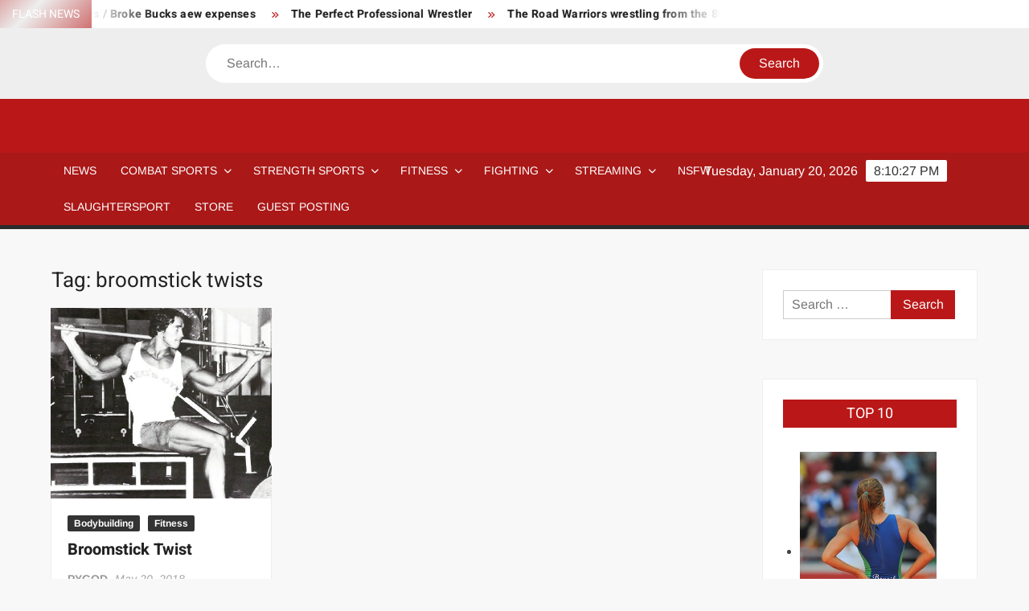

--- FILE ---
content_type: text/html; charset=UTF-8
request_url: https://www.strengthfighter.com/tag/broomstick-twists/
body_size: 23037
content:
<!doctype html>
<html dir="ltr" lang="en-US" prefix="og: https://ogp.me/ns#">
<head>
	<meta charset="UTF-8">
	<meta name="viewport" content="width=device-width">
	<link rel="profile" href="https://gmpg.org/xfn/11">

	<title>broomstick twists - STRENGTH FIGHTER</title>
			 			 			 			 			 			 			 			 			 			 			 			 			 			 			 			 			 			 			 			 			 			 			 			 			 			 			 			 			 			 			 			 			 			 			 			 			 			 
		<!-- All in One SEO 4.9.3 - aioseo.com -->
	<meta name="robots" content="max-image-preview:large" />
	<link rel="canonical" href="https://www.strengthfighter.com/tag/broomstick-twists/" />
	<meta name="generator" content="All in One SEO (AIOSEO) 4.9.3" />
		<script type="application/ld+json" class="aioseo-schema">
			{"@context":"https:\/\/schema.org","@graph":[{"@type":"BreadcrumbList","@id":"https:\/\/www.strengthfighter.com\/tag\/broomstick-twists\/#breadcrumblist","itemListElement":[{"@type":"ListItem","@id":"https:\/\/www.strengthfighter.com#listItem","position":1,"name":"Home","item":"https:\/\/www.strengthfighter.com","nextItem":{"@type":"ListItem","@id":"https:\/\/www.strengthfighter.com\/tag\/broomstick-twists\/#listItem","name":"broomstick twists"}},{"@type":"ListItem","@id":"https:\/\/www.strengthfighter.com\/tag\/broomstick-twists\/#listItem","position":2,"name":"broomstick twists","previousItem":{"@type":"ListItem","@id":"https:\/\/www.strengthfighter.com#listItem","name":"Home"}}]},{"@type":"CollectionPage","@id":"https:\/\/www.strengthfighter.com\/tag\/broomstick-twists\/#collectionpage","url":"https:\/\/www.strengthfighter.com\/tag\/broomstick-twists\/","name":"broomstick twists - STRENGTH FIGHTER","inLanguage":"en-US","isPartOf":{"@id":"https:\/\/www.strengthfighter.com\/#website"},"breadcrumb":{"@id":"https:\/\/www.strengthfighter.com\/tag\/broomstick-twists\/#breadcrumblist"}},{"@type":"Organization","@id":"https:\/\/www.strengthfighter.com\/#organization","name":"STRENGTH FIGHTER","description":"Combat Sports & Strength Sports","url":"https:\/\/www.strengthfighter.com\/"},{"@type":"WebSite","@id":"https:\/\/www.strengthfighter.com\/#website","url":"https:\/\/www.strengthfighter.com\/","name":"STRENGTH FIGHTER","description":"Combat Sports & Strength Sports","inLanguage":"en-US","publisher":{"@id":"https:\/\/www.strengthfighter.com\/#organization"}}]}
		</script>
		<!-- All in One SEO -->

<link rel='dns-prefetch' href='//www.googletagmanager.com' />
<link rel='dns-prefetch' href='//pagead2.googlesyndication.com' />
<link rel='dns-prefetch' href='//fundingchoicesmessages.google.com' />
<link rel="alternate" type="application/rss+xml" title="STRENGTH FIGHTER &raquo; Feed" href="https://www.strengthfighter.com/feed/" />
<link rel="alternate" type="application/rss+xml" title="STRENGTH FIGHTER &raquo; Comments Feed" href="https://www.strengthfighter.com/comments/feed/" />
<link rel="alternate" type="application/rss+xml" title="STRENGTH FIGHTER &raquo; broomstick twists Tag Feed" href="https://www.strengthfighter.com/tag/broomstick-twists/feed/" />
<style id='wp-img-auto-sizes-contain-inline-css' type='text/css'>
img:is([sizes=auto i],[sizes^="auto," i]){contain-intrinsic-size:3000px 1500px}
/*# sourceURL=wp-img-auto-sizes-contain-inline-css */
</style>

<style id='wp-emoji-styles-inline-css' type='text/css'>

	img.wp-smiley, img.emoji {
		display: inline !important;
		border: none !important;
		box-shadow: none !important;
		height: 1em !important;
		width: 1em !important;
		margin: 0 0.07em !important;
		vertical-align: -0.1em !important;
		background: none !important;
		padding: 0 !important;
	}
/*# sourceURL=wp-emoji-styles-inline-css */
</style>
<link rel='stylesheet' id='wp-block-library-css' href='https://www.strengthfighter.com/wp-includes/css/dist/block-library/style.min.css?ver=6.9' type='text/css' media='all' />
<style id='global-styles-inline-css' type='text/css'>
:root{--wp--preset--aspect-ratio--square: 1;--wp--preset--aspect-ratio--4-3: 4/3;--wp--preset--aspect-ratio--3-4: 3/4;--wp--preset--aspect-ratio--3-2: 3/2;--wp--preset--aspect-ratio--2-3: 2/3;--wp--preset--aspect-ratio--16-9: 16/9;--wp--preset--aspect-ratio--9-16: 9/16;--wp--preset--color--black: #000000;--wp--preset--color--cyan-bluish-gray: #abb8c3;--wp--preset--color--white: #ffffff;--wp--preset--color--pale-pink: #f78da7;--wp--preset--color--vivid-red: #cf2e2e;--wp--preset--color--luminous-vivid-orange: #ff6900;--wp--preset--color--luminous-vivid-amber: #fcb900;--wp--preset--color--light-green-cyan: #7bdcb5;--wp--preset--color--vivid-green-cyan: #00d084;--wp--preset--color--pale-cyan-blue: #8ed1fc;--wp--preset--color--vivid-cyan-blue: #0693e3;--wp--preset--color--vivid-purple: #9b51e0;--wp--preset--gradient--vivid-cyan-blue-to-vivid-purple: linear-gradient(135deg,rgb(6,147,227) 0%,rgb(155,81,224) 100%);--wp--preset--gradient--light-green-cyan-to-vivid-green-cyan: linear-gradient(135deg,rgb(122,220,180) 0%,rgb(0,208,130) 100%);--wp--preset--gradient--luminous-vivid-amber-to-luminous-vivid-orange: linear-gradient(135deg,rgb(252,185,0) 0%,rgb(255,105,0) 100%);--wp--preset--gradient--luminous-vivid-orange-to-vivid-red: linear-gradient(135deg,rgb(255,105,0) 0%,rgb(207,46,46) 100%);--wp--preset--gradient--very-light-gray-to-cyan-bluish-gray: linear-gradient(135deg,rgb(238,238,238) 0%,rgb(169,184,195) 100%);--wp--preset--gradient--cool-to-warm-spectrum: linear-gradient(135deg,rgb(74,234,220) 0%,rgb(151,120,209) 20%,rgb(207,42,186) 40%,rgb(238,44,130) 60%,rgb(251,105,98) 80%,rgb(254,248,76) 100%);--wp--preset--gradient--blush-light-purple: linear-gradient(135deg,rgb(255,206,236) 0%,rgb(152,150,240) 100%);--wp--preset--gradient--blush-bordeaux: linear-gradient(135deg,rgb(254,205,165) 0%,rgb(254,45,45) 50%,rgb(107,0,62) 100%);--wp--preset--gradient--luminous-dusk: linear-gradient(135deg,rgb(255,203,112) 0%,rgb(199,81,192) 50%,rgb(65,88,208) 100%);--wp--preset--gradient--pale-ocean: linear-gradient(135deg,rgb(255,245,203) 0%,rgb(182,227,212) 50%,rgb(51,167,181) 100%);--wp--preset--gradient--electric-grass: linear-gradient(135deg,rgb(202,248,128) 0%,rgb(113,206,126) 100%);--wp--preset--gradient--midnight: linear-gradient(135deg,rgb(2,3,129) 0%,rgb(40,116,252) 100%);--wp--preset--font-size--small: 13px;--wp--preset--font-size--medium: 20px;--wp--preset--font-size--large: 36px;--wp--preset--font-size--x-large: 42px;--wp--preset--spacing--20: 0.44rem;--wp--preset--spacing--30: 0.67rem;--wp--preset--spacing--40: 1rem;--wp--preset--spacing--50: 1.5rem;--wp--preset--spacing--60: 2.25rem;--wp--preset--spacing--70: 3.38rem;--wp--preset--spacing--80: 5.06rem;--wp--preset--shadow--natural: 6px 6px 9px rgba(0, 0, 0, 0.2);--wp--preset--shadow--deep: 12px 12px 50px rgba(0, 0, 0, 0.4);--wp--preset--shadow--sharp: 6px 6px 0px rgba(0, 0, 0, 0.2);--wp--preset--shadow--outlined: 6px 6px 0px -3px rgb(255, 255, 255), 6px 6px rgb(0, 0, 0);--wp--preset--shadow--crisp: 6px 6px 0px rgb(0, 0, 0);}:where(.is-layout-flex){gap: 0.5em;}:where(.is-layout-grid){gap: 0.5em;}body .is-layout-flex{display: flex;}.is-layout-flex{flex-wrap: wrap;align-items: center;}.is-layout-flex > :is(*, div){margin: 0;}body .is-layout-grid{display: grid;}.is-layout-grid > :is(*, div){margin: 0;}:where(.wp-block-columns.is-layout-flex){gap: 2em;}:where(.wp-block-columns.is-layout-grid){gap: 2em;}:where(.wp-block-post-template.is-layout-flex){gap: 1.25em;}:where(.wp-block-post-template.is-layout-grid){gap: 1.25em;}.has-black-color{color: var(--wp--preset--color--black) !important;}.has-cyan-bluish-gray-color{color: var(--wp--preset--color--cyan-bluish-gray) !important;}.has-white-color{color: var(--wp--preset--color--white) !important;}.has-pale-pink-color{color: var(--wp--preset--color--pale-pink) !important;}.has-vivid-red-color{color: var(--wp--preset--color--vivid-red) !important;}.has-luminous-vivid-orange-color{color: var(--wp--preset--color--luminous-vivid-orange) !important;}.has-luminous-vivid-amber-color{color: var(--wp--preset--color--luminous-vivid-amber) !important;}.has-light-green-cyan-color{color: var(--wp--preset--color--light-green-cyan) !important;}.has-vivid-green-cyan-color{color: var(--wp--preset--color--vivid-green-cyan) !important;}.has-pale-cyan-blue-color{color: var(--wp--preset--color--pale-cyan-blue) !important;}.has-vivid-cyan-blue-color{color: var(--wp--preset--color--vivid-cyan-blue) !important;}.has-vivid-purple-color{color: var(--wp--preset--color--vivid-purple) !important;}.has-black-background-color{background-color: var(--wp--preset--color--black) !important;}.has-cyan-bluish-gray-background-color{background-color: var(--wp--preset--color--cyan-bluish-gray) !important;}.has-white-background-color{background-color: var(--wp--preset--color--white) !important;}.has-pale-pink-background-color{background-color: var(--wp--preset--color--pale-pink) !important;}.has-vivid-red-background-color{background-color: var(--wp--preset--color--vivid-red) !important;}.has-luminous-vivid-orange-background-color{background-color: var(--wp--preset--color--luminous-vivid-orange) !important;}.has-luminous-vivid-amber-background-color{background-color: var(--wp--preset--color--luminous-vivid-amber) !important;}.has-light-green-cyan-background-color{background-color: var(--wp--preset--color--light-green-cyan) !important;}.has-vivid-green-cyan-background-color{background-color: var(--wp--preset--color--vivid-green-cyan) !important;}.has-pale-cyan-blue-background-color{background-color: var(--wp--preset--color--pale-cyan-blue) !important;}.has-vivid-cyan-blue-background-color{background-color: var(--wp--preset--color--vivid-cyan-blue) !important;}.has-vivid-purple-background-color{background-color: var(--wp--preset--color--vivid-purple) !important;}.has-black-border-color{border-color: var(--wp--preset--color--black) !important;}.has-cyan-bluish-gray-border-color{border-color: var(--wp--preset--color--cyan-bluish-gray) !important;}.has-white-border-color{border-color: var(--wp--preset--color--white) !important;}.has-pale-pink-border-color{border-color: var(--wp--preset--color--pale-pink) !important;}.has-vivid-red-border-color{border-color: var(--wp--preset--color--vivid-red) !important;}.has-luminous-vivid-orange-border-color{border-color: var(--wp--preset--color--luminous-vivid-orange) !important;}.has-luminous-vivid-amber-border-color{border-color: var(--wp--preset--color--luminous-vivid-amber) !important;}.has-light-green-cyan-border-color{border-color: var(--wp--preset--color--light-green-cyan) !important;}.has-vivid-green-cyan-border-color{border-color: var(--wp--preset--color--vivid-green-cyan) !important;}.has-pale-cyan-blue-border-color{border-color: var(--wp--preset--color--pale-cyan-blue) !important;}.has-vivid-cyan-blue-border-color{border-color: var(--wp--preset--color--vivid-cyan-blue) !important;}.has-vivid-purple-border-color{border-color: var(--wp--preset--color--vivid-purple) !important;}.has-vivid-cyan-blue-to-vivid-purple-gradient-background{background: var(--wp--preset--gradient--vivid-cyan-blue-to-vivid-purple) !important;}.has-light-green-cyan-to-vivid-green-cyan-gradient-background{background: var(--wp--preset--gradient--light-green-cyan-to-vivid-green-cyan) !important;}.has-luminous-vivid-amber-to-luminous-vivid-orange-gradient-background{background: var(--wp--preset--gradient--luminous-vivid-amber-to-luminous-vivid-orange) !important;}.has-luminous-vivid-orange-to-vivid-red-gradient-background{background: var(--wp--preset--gradient--luminous-vivid-orange-to-vivid-red) !important;}.has-very-light-gray-to-cyan-bluish-gray-gradient-background{background: var(--wp--preset--gradient--very-light-gray-to-cyan-bluish-gray) !important;}.has-cool-to-warm-spectrum-gradient-background{background: var(--wp--preset--gradient--cool-to-warm-spectrum) !important;}.has-blush-light-purple-gradient-background{background: var(--wp--preset--gradient--blush-light-purple) !important;}.has-blush-bordeaux-gradient-background{background: var(--wp--preset--gradient--blush-bordeaux) !important;}.has-luminous-dusk-gradient-background{background: var(--wp--preset--gradient--luminous-dusk) !important;}.has-pale-ocean-gradient-background{background: var(--wp--preset--gradient--pale-ocean) !important;}.has-electric-grass-gradient-background{background: var(--wp--preset--gradient--electric-grass) !important;}.has-midnight-gradient-background{background: var(--wp--preset--gradient--midnight) !important;}.has-small-font-size{font-size: var(--wp--preset--font-size--small) !important;}.has-medium-font-size{font-size: var(--wp--preset--font-size--medium) !important;}.has-large-font-size{font-size: var(--wp--preset--font-size--large) !important;}.has-x-large-font-size{font-size: var(--wp--preset--font-size--x-large) !important;}
/*# sourceURL=global-styles-inline-css */
</style>

<style id='classic-theme-styles-inline-css' type='text/css'>
/*! This file is auto-generated */
.wp-block-button__link{color:#fff;background-color:#32373c;border-radius:9999px;box-shadow:none;text-decoration:none;padding:calc(.667em + 2px) calc(1.333em + 2px);font-size:1.125em}.wp-block-file__button{background:#32373c;color:#fff;text-decoration:none}
/*# sourceURL=/wp-includes/css/classic-themes.min.css */
</style>
<link rel='stylesheet' id='convertkit-broadcasts-css' href='https://www.strengthfighter.com/wp-content/plugins/convertkit/resources/frontend/css/broadcasts.css?ver=3.1.5' type='text/css' media='all' />
<link rel='stylesheet' id='convertkit-button-css' href='https://www.strengthfighter.com/wp-content/plugins/convertkit/resources/frontend/css/button.css?ver=3.1.5' type='text/css' media='all' />
<style id='wp-block-button-inline-css' type='text/css'>
.wp-block-button__link{align-content:center;box-sizing:border-box;cursor:pointer;display:inline-block;height:100%;text-align:center;word-break:break-word}.wp-block-button__link.aligncenter{text-align:center}.wp-block-button__link.alignright{text-align:right}:where(.wp-block-button__link){border-radius:9999px;box-shadow:none;padding:calc(.667em + 2px) calc(1.333em + 2px);text-decoration:none}.wp-block-button[style*=text-decoration] .wp-block-button__link{text-decoration:inherit}.wp-block-buttons>.wp-block-button.has-custom-width{max-width:none}.wp-block-buttons>.wp-block-button.has-custom-width .wp-block-button__link{width:100%}.wp-block-buttons>.wp-block-button.has-custom-font-size .wp-block-button__link{font-size:inherit}.wp-block-buttons>.wp-block-button.wp-block-button__width-25{width:calc(25% - var(--wp--style--block-gap, .5em)*.75)}.wp-block-buttons>.wp-block-button.wp-block-button__width-50{width:calc(50% - var(--wp--style--block-gap, .5em)*.5)}.wp-block-buttons>.wp-block-button.wp-block-button__width-75{width:calc(75% - var(--wp--style--block-gap, .5em)*.25)}.wp-block-buttons>.wp-block-button.wp-block-button__width-100{flex-basis:100%;width:100%}.wp-block-buttons.is-vertical>.wp-block-button.wp-block-button__width-25{width:25%}.wp-block-buttons.is-vertical>.wp-block-button.wp-block-button__width-50{width:50%}.wp-block-buttons.is-vertical>.wp-block-button.wp-block-button__width-75{width:75%}.wp-block-button.is-style-squared,.wp-block-button__link.wp-block-button.is-style-squared{border-radius:0}.wp-block-button.no-border-radius,.wp-block-button__link.no-border-radius{border-radius:0!important}:root :where(.wp-block-button .wp-block-button__link.is-style-outline),:root :where(.wp-block-button.is-style-outline>.wp-block-button__link){border:2px solid;padding:.667em 1.333em}:root :where(.wp-block-button .wp-block-button__link.is-style-outline:not(.has-text-color)),:root :where(.wp-block-button.is-style-outline>.wp-block-button__link:not(.has-text-color)){color:currentColor}:root :where(.wp-block-button .wp-block-button__link.is-style-outline:not(.has-background)),:root :where(.wp-block-button.is-style-outline>.wp-block-button__link:not(.has-background)){background-color:initial;background-image:none}
/*# sourceURL=https://www.strengthfighter.com/wp-includes/blocks/button/style.min.css */
</style>
<link rel='stylesheet' id='convertkit-form-css' href='https://www.strengthfighter.com/wp-content/plugins/convertkit/resources/frontend/css/form.css?ver=3.1.5' type='text/css' media='all' />
<link rel='stylesheet' id='convertkit-form-builder-field-css' href='https://www.strengthfighter.com/wp-content/plugins/convertkit/resources/frontend/css/form-builder.css?ver=3.1.5' type='text/css' media='all' />
<link rel='stylesheet' id='convertkit-form-builder-css' href='https://www.strengthfighter.com/wp-content/plugins/convertkit/resources/frontend/css/form-builder.css?ver=3.1.5' type='text/css' media='all' />
<link rel='stylesheet' id='freenews-style-css' href='https://www.strengthfighter.com/wp-content/themes/freenews/style.css?ver=6.9' type='text/css' media='all' />
<style id='freenews-style-inline-css' type='text/css'>

	/* Navigation ________________________ */
	#nav-sticker {
		background-color: ;
	}

	/* Navigation Border________________________ */
	#nav-sticker {
		border-color: ;
	}

	.main-navigation > ul > li.current-menu-item > a, 
	.main-navigation > ul > li.current_page_item > a, 
	.main-navigation > ul > li.current-menu-ancestor > a {
		background-color: ;
	}

	@media only screen and (max-width: 768px) {
		.main-navigation > ul > li.current-menu-item > a, 
		.main-navigation > ul > li.current_page_item > a, 
		.main-navigation > ul > li.current-menu-ancestor > a {
			background-color: transparent;
		}
	}

	/* Top Header________________________ */
	.flash-news-header {
		background: linear-gradient(-45deg, , #EEEEEE, , #333333);
		background-size: 400%;
	}

	.header-social-menu {
		background-color: ;
	}

	/* Site branding ________________________ */
	.header-brand {
		background-color: ;
	}
/*# sourceURL=freenews-style-inline-css */
</style>
<link rel='stylesheet' id='font-awesome-css' href='https://www.strengthfighter.com/wp-content/themes/freenews/assets/library/fontawesome/css/all.min.css?ver=6.9' type='text/css' media='all' />
<link rel='stylesheet' id='freenews-google-fonts-css' href='https://www.strengthfighter.com/wp-content/fonts/55ac361b4f0098e5ee72987bf5aaa05c.css' type='text/css' media='all' />
<link rel='stylesheet' id='freenews-style-pro-css' href='https://www.strengthfighter.com/wp-content/plugins/freenews-pro/inc/css/style-pro.css?ver=6.9' type='text/css' media='all' />
<script type="text/javascript" src="https://www.strengthfighter.com/wp-includes/js/jquery/jquery.min.js?ver=3.7.1" id="jquery-core-js"></script>
<script type="text/javascript" src="https://www.strengthfighter.com/wp-includes/js/jquery/jquery-migrate.min.js?ver=3.4.1" id="jquery-migrate-js"></script>
<script type="text/javascript" src="https://www.strengthfighter.com/wp-content/themes/freenews/assets/js/global.js?ver=1" id="freenews-global-js"></script>

<!-- Google tag (gtag.js) snippet added by Site Kit -->
<!-- Google Analytics snippet added by Site Kit -->
<script type="text/javascript" src="https://www.googletagmanager.com/gtag/js?id=GT-MR4FZF" id="google_gtagjs-js" async></script>
<script type="text/javascript" id="google_gtagjs-js-after">
/* <![CDATA[ */
window.dataLayer = window.dataLayer || [];function gtag(){dataLayer.push(arguments);}
gtag("set","linker",{"domains":["www.strengthfighter.com"]});
gtag("js", new Date());
gtag("set", "developer_id.dZTNiMT", true);
gtag("config", "GT-MR4FZF");
//# sourceURL=google_gtagjs-js-after
/* ]]> */
</script>
<link rel="https://api.w.org/" href="https://www.strengthfighter.com/wp-json/" /><link rel="alternate" title="JSON" type="application/json" href="https://www.strengthfighter.com/wp-json/wp/v2/tags/3081" /><link rel="EditURI" type="application/rsd+xml" title="RSD" href="https://www.strengthfighter.com/xmlrpc.php?rsd" />
<meta name="generator" content="WordPress 6.9" />
<meta name="generator" content="Site Kit by Google 1.170.0" />
<!-- Google AdSense meta tags added by Site Kit -->
<meta name="google-adsense-platform-account" content="ca-host-pub-2644536267352236">
<meta name="google-adsense-platform-domain" content="sitekit.withgoogle.com">
<!-- End Google AdSense meta tags added by Site Kit -->
		<style type="text/css">
					.site-title a,
			.site-description,
			.has-header-image .site-title a,
			.has-header-image .site-description,
			.has-top-bg-image .site-title a,
			.has-top-bg-image .site-description {
				position: absolute;
				clip: rect(1px, 1px, 1px, 1px);
			}
				</style>
		
<!-- Google Tag Manager snippet added by Site Kit -->
<script type="text/javascript">
/* <![CDATA[ */

			( function( w, d, s, l, i ) {
				w[l] = w[l] || [];
				w[l].push( {'gtm.start': new Date().getTime(), event: 'gtm.js'} );
				var f = d.getElementsByTagName( s )[0],
					j = d.createElement( s ), dl = l != 'dataLayer' ? '&l=' + l : '';
				j.async = true;
				j.src = 'https://www.googletagmanager.com/gtm.js?id=' + i + dl;
				f.parentNode.insertBefore( j, f );
			} )( window, document, 'script', 'dataLayer', 'GTM-5XVV9PC' );
			
/* ]]> */
</script>

<!-- End Google Tag Manager snippet added by Site Kit -->

<!-- Google AdSense snippet added by Site Kit -->
<script type="text/javascript" async="async" src="https://pagead2.googlesyndication.com/pagead/js/adsbygoogle.js?client=ca-pub-9443129055504603&amp;host=ca-host-pub-2644536267352236" crossorigin="anonymous"></script>

<!-- End Google AdSense snippet added by Site Kit -->

<!-- Google AdSense Ad Blocking Recovery snippet added by Site Kit -->
<script async src="https://fundingchoicesmessages.google.com/i/pub-9443129055504603?ers=1" nonce="7ly_1It6vqZX66JX07ydgg"></script><script nonce="7ly_1It6vqZX66JX07ydgg">(function() {function signalGooglefcPresent() {if (!window.frames['googlefcPresent']) {if (document.body) {const iframe = document.createElement('iframe'); iframe.style = 'width: 0; height: 0; border: none; z-index: -1000; left: -1000px; top: -1000px;'; iframe.style.display = 'none'; iframe.name = 'googlefcPresent'; document.body.appendChild(iframe);} else {setTimeout(signalGooglefcPresent, 0);}}}signalGooglefcPresent();})();</script>
<!-- End Google AdSense Ad Blocking Recovery snippet added by Site Kit -->

<!-- Google AdSense Ad Blocking Recovery Error Protection snippet added by Site Kit -->
<script>(function(){'use strict';function aa(a){var b=0;return function(){return b<a.length?{done:!1,value:a[b++]}:{done:!0}}}var ba=typeof Object.defineProperties=="function"?Object.defineProperty:function(a,b,c){if(a==Array.prototype||a==Object.prototype)return a;a[b]=c.value;return a};
function ca(a){a=["object"==typeof globalThis&&globalThis,a,"object"==typeof window&&window,"object"==typeof self&&self,"object"==typeof global&&global];for(var b=0;b<a.length;++b){var c=a[b];if(c&&c.Math==Math)return c}throw Error("Cannot find global object");}var da=ca(this);function l(a,b){if(b)a:{var c=da;a=a.split(".");for(var d=0;d<a.length-1;d++){var e=a[d];if(!(e in c))break a;c=c[e]}a=a[a.length-1];d=c[a];b=b(d);b!=d&&b!=null&&ba(c,a,{configurable:!0,writable:!0,value:b})}}
function ea(a){return a.raw=a}function n(a){var b=typeof Symbol!="undefined"&&Symbol.iterator&&a[Symbol.iterator];if(b)return b.call(a);if(typeof a.length=="number")return{next:aa(a)};throw Error(String(a)+" is not an iterable or ArrayLike");}function fa(a){for(var b,c=[];!(b=a.next()).done;)c.push(b.value);return c}var ha=typeof Object.create=="function"?Object.create:function(a){function b(){}b.prototype=a;return new b},p;
if(typeof Object.setPrototypeOf=="function")p=Object.setPrototypeOf;else{var q;a:{var ja={a:!0},ka={};try{ka.__proto__=ja;q=ka.a;break a}catch(a){}q=!1}p=q?function(a,b){a.__proto__=b;if(a.__proto__!==b)throw new TypeError(a+" is not extensible");return a}:null}var la=p;
function t(a,b){a.prototype=ha(b.prototype);a.prototype.constructor=a;if(la)la(a,b);else for(var c in b)if(c!="prototype")if(Object.defineProperties){var d=Object.getOwnPropertyDescriptor(b,c);d&&Object.defineProperty(a,c,d)}else a[c]=b[c];a.A=b.prototype}function ma(){for(var a=Number(this),b=[],c=a;c<arguments.length;c++)b[c-a]=arguments[c];return b}l("Object.is",function(a){return a?a:function(b,c){return b===c?b!==0||1/b===1/c:b!==b&&c!==c}});
l("Array.prototype.includes",function(a){return a?a:function(b,c){var d=this;d instanceof String&&(d=String(d));var e=d.length;c=c||0;for(c<0&&(c=Math.max(c+e,0));c<e;c++){var f=d[c];if(f===b||Object.is(f,b))return!0}return!1}});
l("String.prototype.includes",function(a){return a?a:function(b,c){if(this==null)throw new TypeError("The 'this' value for String.prototype.includes must not be null or undefined");if(b instanceof RegExp)throw new TypeError("First argument to String.prototype.includes must not be a regular expression");return this.indexOf(b,c||0)!==-1}});l("Number.MAX_SAFE_INTEGER",function(){return 9007199254740991});
l("Number.isFinite",function(a){return a?a:function(b){return typeof b!=="number"?!1:!isNaN(b)&&b!==Infinity&&b!==-Infinity}});l("Number.isInteger",function(a){return a?a:function(b){return Number.isFinite(b)?b===Math.floor(b):!1}});l("Number.isSafeInteger",function(a){return a?a:function(b){return Number.isInteger(b)&&Math.abs(b)<=Number.MAX_SAFE_INTEGER}});
l("Math.trunc",function(a){return a?a:function(b){b=Number(b);if(isNaN(b)||b===Infinity||b===-Infinity||b===0)return b;var c=Math.floor(Math.abs(b));return b<0?-c:c}});/*

 Copyright The Closure Library Authors.
 SPDX-License-Identifier: Apache-2.0
*/
var u=this||self;function v(a,b){a:{var c=["CLOSURE_FLAGS"];for(var d=u,e=0;e<c.length;e++)if(d=d[c[e]],d==null){c=null;break a}c=d}a=c&&c[a];return a!=null?a:b}function w(a){return a};function na(a){u.setTimeout(function(){throw a;},0)};var oa=v(610401301,!1),pa=v(188588736,!0),qa=v(645172343,v(1,!0));var x,ra=u.navigator;x=ra?ra.userAgentData||null:null;function z(a){return oa?x?x.brands.some(function(b){return(b=b.brand)&&b.indexOf(a)!=-1}):!1:!1}function A(a){var b;a:{if(b=u.navigator)if(b=b.userAgent)break a;b=""}return b.indexOf(a)!=-1};function B(){return oa?!!x&&x.brands.length>0:!1}function C(){return B()?z("Chromium"):(A("Chrome")||A("CriOS"))&&!(B()?0:A("Edge"))||A("Silk")};var sa=B()?!1:A("Trident")||A("MSIE");!A("Android")||C();C();A("Safari")&&(C()||(B()?0:A("Coast"))||(B()?0:A("Opera"))||(B()?0:A("Edge"))||(B()?z("Microsoft Edge"):A("Edg/"))||B()&&z("Opera"));var ta={},D=null;var ua=typeof Uint8Array!=="undefined",va=!sa&&typeof btoa==="function";var wa;function E(){return typeof BigInt==="function"};var F=typeof Symbol==="function"&&typeof Symbol()==="symbol";function xa(a){return typeof Symbol==="function"&&typeof Symbol()==="symbol"?Symbol():a}var G=xa(),ya=xa("2ex");var za=F?function(a,b){a[G]|=b}:function(a,b){a.g!==void 0?a.g|=b:Object.defineProperties(a,{g:{value:b,configurable:!0,writable:!0,enumerable:!1}})},H=F?function(a){return a[G]|0}:function(a){return a.g|0},I=F?function(a){return a[G]}:function(a){return a.g},J=F?function(a,b){a[G]=b}:function(a,b){a.g!==void 0?a.g=b:Object.defineProperties(a,{g:{value:b,configurable:!0,writable:!0,enumerable:!1}})};function Aa(a,b){J(b,(a|0)&-14591)}function Ba(a,b){J(b,(a|34)&-14557)};var K={},Ca={};function Da(a){return!(!a||typeof a!=="object"||a.g!==Ca)}function Ea(a){return a!==null&&typeof a==="object"&&!Array.isArray(a)&&a.constructor===Object}function L(a,b,c){if(!Array.isArray(a)||a.length)return!1;var d=H(a);if(d&1)return!0;if(!(b&&(Array.isArray(b)?b.includes(c):b.has(c))))return!1;J(a,d|1);return!0};var M=0,N=0;function Fa(a){var b=a>>>0;M=b;N=(a-b)/4294967296>>>0}function Ga(a){if(a<0){Fa(-a);var b=n(Ha(M,N));a=b.next().value;b=b.next().value;M=a>>>0;N=b>>>0}else Fa(a)}function Ia(a,b){b>>>=0;a>>>=0;if(b<=2097151)var c=""+(4294967296*b+a);else E()?c=""+(BigInt(b)<<BigInt(32)|BigInt(a)):(c=(a>>>24|b<<8)&16777215,b=b>>16&65535,a=(a&16777215)+c*6777216+b*6710656,c+=b*8147497,b*=2,a>=1E7&&(c+=a/1E7>>>0,a%=1E7),c>=1E7&&(b+=c/1E7>>>0,c%=1E7),c=b+Ja(c)+Ja(a));return c}
function Ja(a){a=String(a);return"0000000".slice(a.length)+a}function Ha(a,b){b=~b;a?a=~a+1:b+=1;return[a,b]};var Ka=/^-?([1-9][0-9]*|0)(\.[0-9]+)?$/;var O;function La(a,b){O=b;a=new a(b);O=void 0;return a}
function P(a,b,c){a==null&&(a=O);O=void 0;if(a==null){var d=96;c?(a=[c],d|=512):a=[];b&&(d=d&-16760833|(b&1023)<<14)}else{if(!Array.isArray(a))throw Error("narr");d=H(a);if(d&2048)throw Error("farr");if(d&64)return a;d|=64;if(c&&(d|=512,c!==a[0]))throw Error("mid");a:{c=a;var e=c.length;if(e){var f=e-1;if(Ea(c[f])){d|=256;b=f-(+!!(d&512)-1);if(b>=1024)throw Error("pvtlmt");d=d&-16760833|(b&1023)<<14;break a}}if(b){b=Math.max(b,e-(+!!(d&512)-1));if(b>1024)throw Error("spvt");d=d&-16760833|(b&1023)<<
14}}}J(a,d);return a};function Ma(a){switch(typeof a){case "number":return isFinite(a)?a:String(a);case "boolean":return a?1:0;case "object":if(a)if(Array.isArray(a)){if(L(a,void 0,0))return}else if(ua&&a!=null&&a instanceof Uint8Array){if(va){for(var b="",c=0,d=a.length-10240;c<d;)b+=String.fromCharCode.apply(null,a.subarray(c,c+=10240));b+=String.fromCharCode.apply(null,c?a.subarray(c):a);a=btoa(b)}else{b===void 0&&(b=0);if(!D){D={};c="ABCDEFGHIJKLMNOPQRSTUVWXYZabcdefghijklmnopqrstuvwxyz0123456789".split("");d=["+/=",
"+/","-_=","-_.","-_"];for(var e=0;e<5;e++){var f=c.concat(d[e].split(""));ta[e]=f;for(var g=0;g<f.length;g++){var h=f[g];D[h]===void 0&&(D[h]=g)}}}b=ta[b];c=Array(Math.floor(a.length/3));d=b[64]||"";for(e=f=0;f<a.length-2;f+=3){var k=a[f],m=a[f+1];h=a[f+2];g=b[k>>2];k=b[(k&3)<<4|m>>4];m=b[(m&15)<<2|h>>6];h=b[h&63];c[e++]=g+k+m+h}g=0;h=d;switch(a.length-f){case 2:g=a[f+1],h=b[(g&15)<<2]||d;case 1:a=a[f],c[e]=b[a>>2]+b[(a&3)<<4|g>>4]+h+d}a=c.join("")}return a}}return a};function Na(a,b,c){a=Array.prototype.slice.call(a);var d=a.length,e=b&256?a[d-1]:void 0;d+=e?-1:0;for(b=b&512?1:0;b<d;b++)a[b]=c(a[b]);if(e){b=a[b]={};for(var f in e)Object.prototype.hasOwnProperty.call(e,f)&&(b[f]=c(e[f]))}return a}function Oa(a,b,c,d,e){if(a!=null){if(Array.isArray(a))a=L(a,void 0,0)?void 0:e&&H(a)&2?a:Pa(a,b,c,d!==void 0,e);else if(Ea(a)){var f={},g;for(g in a)Object.prototype.hasOwnProperty.call(a,g)&&(f[g]=Oa(a[g],b,c,d,e));a=f}else a=b(a,d);return a}}
function Pa(a,b,c,d,e){var f=d||c?H(a):0;d=d?!!(f&32):void 0;a=Array.prototype.slice.call(a);for(var g=0;g<a.length;g++)a[g]=Oa(a[g],b,c,d,e);c&&c(f,a);return a}function Qa(a){return a.s===K?a.toJSON():Ma(a)};function Ra(a,b,c){c=c===void 0?Ba:c;if(a!=null){if(ua&&a instanceof Uint8Array)return b?a:new Uint8Array(a);if(Array.isArray(a)){var d=H(a);if(d&2)return a;b&&(b=d===0||!!(d&32)&&!(d&64||!(d&16)));return b?(J(a,(d|34)&-12293),a):Pa(a,Ra,d&4?Ba:c,!0,!0)}a.s===K&&(c=a.h,d=I(c),a=d&2?a:La(a.constructor,Sa(c,d,!0)));return a}}function Sa(a,b,c){var d=c||b&2?Ba:Aa,e=!!(b&32);a=Na(a,b,function(f){return Ra(f,e,d)});za(a,32|(c?2:0));return a};function Ta(a,b){a=a.h;return Ua(a,I(a),b)}function Va(a,b,c,d){b=d+(+!!(b&512)-1);if(!(b<0||b>=a.length||b>=c))return a[b]}
function Ua(a,b,c,d){if(c===-1)return null;var e=b>>14&1023||536870912;if(c>=e){if(b&256)return a[a.length-1][c]}else{var f=a.length;if(d&&b&256&&(d=a[f-1][c],d!=null)){if(Va(a,b,e,c)&&ya!=null){var g;a=(g=wa)!=null?g:wa={};g=a[ya]||0;g>=4||(a[ya]=g+1,g=Error(),g.__closure__error__context__984382||(g.__closure__error__context__984382={}),g.__closure__error__context__984382.severity="incident",na(g))}return d}return Va(a,b,e,c)}}
function Wa(a,b,c,d,e){var f=b>>14&1023||536870912;if(c>=f||e&&!qa){var g=b;if(b&256)e=a[a.length-1];else{if(d==null)return;e=a[f+(+!!(b&512)-1)]={};g|=256}e[c]=d;c<f&&(a[c+(+!!(b&512)-1)]=void 0);g!==b&&J(a,g)}else a[c+(+!!(b&512)-1)]=d,b&256&&(a=a[a.length-1],c in a&&delete a[c])}
function Xa(a,b){var c=Ya;var d=d===void 0?!1:d;var e=a.h;var f=I(e),g=Ua(e,f,b,d);if(g!=null&&typeof g==="object"&&g.s===K)c=g;else if(Array.isArray(g)){var h=H(g),k=h;k===0&&(k|=f&32);k|=f&2;k!==h&&J(g,k);c=new c(g)}else c=void 0;c!==g&&c!=null&&Wa(e,f,b,c,d);e=c;if(e==null)return e;a=a.h;f=I(a);f&2||(g=e,c=g.h,h=I(c),g=h&2?La(g.constructor,Sa(c,h,!1)):g,g!==e&&(e=g,Wa(a,f,b,e,d)));return e}function Za(a,b){a=Ta(a,b);return a==null||typeof a==="string"?a:void 0}
function $a(a,b){var c=c===void 0?0:c;a=Ta(a,b);if(a!=null)if(b=typeof a,b==="number"?Number.isFinite(a):b!=="string"?0:Ka.test(a))if(typeof a==="number"){if(a=Math.trunc(a),!Number.isSafeInteger(a)){Ga(a);b=M;var d=N;if(a=d&2147483648)b=~b+1>>>0,d=~d>>>0,b==0&&(d=d+1>>>0);b=d*4294967296+(b>>>0);a=a?-b:b}}else if(b=Math.trunc(Number(a)),Number.isSafeInteger(b))a=String(b);else{if(b=a.indexOf("."),b!==-1&&(a=a.substring(0,b)),!(a[0]==="-"?a.length<20||a.length===20&&Number(a.substring(0,7))>-922337:
a.length<19||a.length===19&&Number(a.substring(0,6))<922337)){if(a.length<16)Ga(Number(a));else if(E())a=BigInt(a),M=Number(a&BigInt(4294967295))>>>0,N=Number(a>>BigInt(32)&BigInt(4294967295));else{b=+(a[0]==="-");N=M=0;d=a.length;for(var e=b,f=(d-b)%6+b;f<=d;e=f,f+=6)e=Number(a.slice(e,f)),N*=1E6,M=M*1E6+e,M>=4294967296&&(N+=Math.trunc(M/4294967296),N>>>=0,M>>>=0);b&&(b=n(Ha(M,N)),a=b.next().value,b=b.next().value,M=a,N=b)}a=M;b=N;b&2147483648?E()?a=""+(BigInt(b|0)<<BigInt(32)|BigInt(a>>>0)):(b=
n(Ha(a,b)),a=b.next().value,b=b.next().value,a="-"+Ia(a,b)):a=Ia(a,b)}}else a=void 0;return a!=null?a:c}function R(a,b){var c=c===void 0?"":c;a=Za(a,b);return a!=null?a:c};var S;function T(a,b,c){this.h=P(a,b,c)}T.prototype.toJSON=function(){return ab(this)};T.prototype.s=K;T.prototype.toString=function(){try{return S=!0,ab(this).toString()}finally{S=!1}};
function ab(a){var b=S?a.h:Pa(a.h,Qa,void 0,void 0,!1);var c=!S;var d=pa?void 0:a.constructor.v;var e=I(c?a.h:b);if(a=b.length){var f=b[a-1],g=Ea(f);g?a--:f=void 0;e=+!!(e&512)-1;var h=b;if(g){b:{var k=f;var m={};g=!1;if(k)for(var r in k)if(Object.prototype.hasOwnProperty.call(k,r))if(isNaN(+r))m[r]=k[r];else{var y=k[r];Array.isArray(y)&&(L(y,d,+r)||Da(y)&&y.size===0)&&(y=null);y==null&&(g=!0);y!=null&&(m[r]=y)}if(g){for(var Q in m)break b;m=null}else m=k}k=m==null?f!=null:m!==f}for(var ia;a>0;a--){Q=
a-1;r=h[Q];Q-=e;if(!(r==null||L(r,d,Q)||Da(r)&&r.size===0))break;ia=!0}if(h!==b||k||ia){if(!c)h=Array.prototype.slice.call(h,0,a);else if(ia||k||m)h.length=a;m&&h.push(m)}b=h}return b};function bb(a){return function(b){if(b==null||b=="")b=new a;else{b=JSON.parse(b);if(!Array.isArray(b))throw Error("dnarr");za(b,32);b=La(a,b)}return b}};function cb(a){this.h=P(a)}t(cb,T);var db=bb(cb);var U;function V(a){this.g=a}V.prototype.toString=function(){return this.g+""};var eb={};function fb(a){if(U===void 0){var b=null;var c=u.trustedTypes;if(c&&c.createPolicy){try{b=c.createPolicy("goog#html",{createHTML:w,createScript:w,createScriptURL:w})}catch(d){u.console&&u.console.error(d.message)}U=b}else U=b}a=(b=U)?b.createScriptURL(a):a;return new V(a,eb)};/*

 SPDX-License-Identifier: Apache-2.0
*/
function gb(a){var b=ma.apply(1,arguments);if(b.length===0)return fb(a[0]);for(var c=a[0],d=0;d<b.length;d++)c+=encodeURIComponent(b[d])+a[d+1];return fb(c)};function hb(a,b){a.src=b instanceof V&&b.constructor===V?b.g:"type_error:TrustedResourceUrl";var c,d;(c=(b=(d=(c=(a.ownerDocument&&a.ownerDocument.defaultView||window).document).querySelector)==null?void 0:d.call(c,"script[nonce]"))?b.nonce||b.getAttribute("nonce")||"":"")&&a.setAttribute("nonce",c)};function ib(){return Math.floor(Math.random()*2147483648).toString(36)+Math.abs(Math.floor(Math.random()*2147483648)^Date.now()).toString(36)};function jb(a,b){b=String(b);a.contentType==="application/xhtml+xml"&&(b=b.toLowerCase());return a.createElement(b)}function kb(a){this.g=a||u.document||document};function lb(a){a=a===void 0?document:a;return a.createElement("script")};function mb(a,b,c,d,e,f){try{var g=a.g,h=lb(g);h.async=!0;hb(h,b);g.head.appendChild(h);h.addEventListener("load",function(){e();d&&g.head.removeChild(h)});h.addEventListener("error",function(){c>0?mb(a,b,c-1,d,e,f):(d&&g.head.removeChild(h),f())})}catch(k){f()}};var nb=u.atob("aHR0cHM6Ly93d3cuZ3N0YXRpYy5jb20vaW1hZ2VzL2ljb25zL21hdGVyaWFsL3N5c3RlbS8xeC93YXJuaW5nX2FtYmVyXzI0ZHAucG5n"),ob=u.atob("WW91IGFyZSBzZWVpbmcgdGhpcyBtZXNzYWdlIGJlY2F1c2UgYWQgb3Igc2NyaXB0IGJsb2NraW5nIHNvZnR3YXJlIGlzIGludGVyZmVyaW5nIHdpdGggdGhpcyBwYWdlLg=="),pb=u.atob("RGlzYWJsZSBhbnkgYWQgb3Igc2NyaXB0IGJsb2NraW5nIHNvZnR3YXJlLCB0aGVuIHJlbG9hZCB0aGlzIHBhZ2Uu");function qb(a,b,c){this.i=a;this.u=b;this.o=c;this.g=null;this.j=[];this.m=!1;this.l=new kb(this.i)}
function rb(a){if(a.i.body&&!a.m){var b=function(){sb(a);u.setTimeout(function(){tb(a,3)},50)};mb(a.l,a.u,2,!0,function(){u[a.o]||b()},b);a.m=!0}}
function sb(a){for(var b=W(1,5),c=0;c<b;c++){var d=X(a);a.i.body.appendChild(d);a.j.push(d)}b=X(a);b.style.bottom="0";b.style.left="0";b.style.position="fixed";b.style.width=W(100,110).toString()+"%";b.style.zIndex=W(2147483544,2147483644).toString();b.style.backgroundColor=ub(249,259,242,252,219,229);b.style.boxShadow="0 0 12px #888";b.style.color=ub(0,10,0,10,0,10);b.style.display="flex";b.style.justifyContent="center";b.style.fontFamily="Roboto, Arial";c=X(a);c.style.width=W(80,85).toString()+
"%";c.style.maxWidth=W(750,775).toString()+"px";c.style.margin="24px";c.style.display="flex";c.style.alignItems="flex-start";c.style.justifyContent="center";d=jb(a.l.g,"IMG");d.className=ib();d.src=nb;d.alt="Warning icon";d.style.height="24px";d.style.width="24px";d.style.paddingRight="16px";var e=X(a),f=X(a);f.style.fontWeight="bold";f.textContent=ob;var g=X(a);g.textContent=pb;Y(a,e,f);Y(a,e,g);Y(a,c,d);Y(a,c,e);Y(a,b,c);a.g=b;a.i.body.appendChild(a.g);b=W(1,5);for(c=0;c<b;c++)d=X(a),a.i.body.appendChild(d),
a.j.push(d)}function Y(a,b,c){for(var d=W(1,5),e=0;e<d;e++){var f=X(a);b.appendChild(f)}b.appendChild(c);c=W(1,5);for(d=0;d<c;d++)e=X(a),b.appendChild(e)}function W(a,b){return Math.floor(a+Math.random()*(b-a))}function ub(a,b,c,d,e,f){return"rgb("+W(Math.max(a,0),Math.min(b,255)).toString()+","+W(Math.max(c,0),Math.min(d,255)).toString()+","+W(Math.max(e,0),Math.min(f,255)).toString()+")"}function X(a){a=jb(a.l.g,"DIV");a.className=ib();return a}
function tb(a,b){b<=0||a.g!=null&&a.g.offsetHeight!==0&&a.g.offsetWidth!==0||(vb(a),sb(a),u.setTimeout(function(){tb(a,b-1)},50))}function vb(a){for(var b=n(a.j),c=b.next();!c.done;c=b.next())(c=c.value)&&c.parentNode&&c.parentNode.removeChild(c);a.j=[];(b=a.g)&&b.parentNode&&b.parentNode.removeChild(b);a.g=null};function wb(a,b,c,d,e){function f(k){document.body?g(document.body):k>0?u.setTimeout(function(){f(k-1)},e):b()}function g(k){k.appendChild(h);u.setTimeout(function(){h?(h.offsetHeight!==0&&h.offsetWidth!==0?b():a(),h.parentNode&&h.parentNode.removeChild(h)):a()},d)}var h=xb(c);f(3)}function xb(a){var b=document.createElement("div");b.className=a;b.style.width="1px";b.style.height="1px";b.style.position="absolute";b.style.left="-10000px";b.style.top="-10000px";b.style.zIndex="-10000";return b};function Ya(a){this.h=P(a)}t(Ya,T);function yb(a){this.h=P(a)}t(yb,T);var zb=bb(yb);function Ab(a){if(!a)return null;a=Za(a,4);var b;a===null||a===void 0?b=null:b=fb(a);return b};var Bb=ea([""]),Cb=ea([""]);function Db(a,b){this.m=a;this.o=new kb(a.document);this.g=b;this.j=R(this.g,1);this.u=Ab(Xa(this.g,2))||gb(Bb);this.i=!1;b=Ab(Xa(this.g,13))||gb(Cb);this.l=new qb(a.document,b,R(this.g,12))}Db.prototype.start=function(){Eb(this)};
function Eb(a){Fb(a);mb(a.o,a.u,3,!1,function(){a:{var b=a.j;var c=u.btoa(b);if(c=u[c]){try{var d=db(u.atob(c))}catch(e){b=!1;break a}b=b===Za(d,1)}else b=!1}b?Z(a,R(a.g,14)):(Z(a,R(a.g,8)),rb(a.l))},function(){wb(function(){Z(a,R(a.g,7));rb(a.l)},function(){return Z(a,R(a.g,6))},R(a.g,9),$a(a.g,10),$a(a.g,11))})}function Z(a,b){a.i||(a.i=!0,a=new a.m.XMLHttpRequest,a.open("GET",b,!0),a.send())}function Fb(a){var b=u.btoa(a.j);a.m[b]&&Z(a,R(a.g,5))};(function(a,b){u[a]=function(){var c=ma.apply(0,arguments);u[a]=function(){};b.call.apply(b,[null].concat(c instanceof Array?c:fa(n(c))))}})("__h82AlnkH6D91__",function(a){typeof window.atob==="function"&&(new Db(window,zb(window.atob(a)))).start()});}).call(this);

window.__h82AlnkH6D91__("[base64]/[base64]/[base64]/[base64]");</script>
<!-- End Google AdSense Ad Blocking Recovery Error Protection snippet added by Site Kit -->
<link rel="icon" href="https://www.strengthfighter.com/wp-content/uploads/2024/08/cropped-Strength-Fighter-193-x-193-icon-1-32x32.png" sizes="32x32" />
<link rel="icon" href="https://www.strengthfighter.com/wp-content/uploads/2024/08/cropped-Strength-Fighter-193-x-193-icon-1-192x192.png" sizes="192x192" />
<link rel="apple-touch-icon" href="https://www.strengthfighter.com/wp-content/uploads/2024/08/cropped-Strength-Fighter-193-x-193-icon-1-180x180.png" />
<meta name="msapplication-TileImage" content="https://www.strengthfighter.com/wp-content/uploads/2024/08/cropped-Strength-Fighter-193-x-193-icon-1-270x270.png" />
</head>

<body class="archive tag tag-broomstick-twists tag-3081 wp-theme-freenews hfeed has-sidebar">
			<!-- Google Tag Manager (noscript) snippet added by Site Kit -->
		<noscript>
			<iframe src="https://www.googletagmanager.com/ns.html?id=GTM-5XVV9PC" height="0" width="0" style="display:none;visibility:hidden"></iframe>
		</noscript>
		<!-- End Google Tag Manager (noscript) snippet added by Site Kit -->
		<div id="page" class="site">
	<a class="skip-link screen-reader-text" href="#content">Skip to content</a>

	
	<header id="masthead" class="site-header">
		<div id="main-header" class="main-header">
			<div class="navigation-top">
        		<div class="wrap">
            	<div id="site-header-menu" class="site-header-menu">
               	<nav class="main-navigation" aria-label="Primary Menu" role="navigation">
							    <button class="menu-toggle" aria-controls="primary-menu" aria-expanded="false">
        <span class="toggle-text">Menu</span>
        <span class="toggle-bar"></span>
    </button>

    <ul id="primary-menu" class="menu nav-menu"><li id="menu-item-14274" class="menu-item menu-item-type-custom menu-item-object-custom menu-item-home menu-item-14274"><a href="https://www.strengthfighter.com/">NEWS</a></li>
<li id="menu-item-13883" class="menu-item menu-item-type-taxonomy menu-item-object-category menu-item-has-children menu-item-13883 category-color-8820"><a href="https://www.strengthfighter.com/category/combat-sports/">COMBAT SPORTS</a>
<ul class="sub-menu">
	<li id="menu-item-13888" class="menu-item menu-item-type-taxonomy menu-item-object-category menu-item-13888 category-color-8801"><a href="https://www.strengthfighter.com/category/boxing/">Boxing</a></li>
	<li id="menu-item-13886" class="menu-item menu-item-type-taxonomy menu-item-object-category menu-item-13886 category-color-8779"><a href="https://www.strengthfighter.com/category/bkb-bare-knuckle-boxing/">BKB Bare Knuckle Boxing</a></li>
	<li id="menu-item-13605" class="menu-item menu-item-type-taxonomy menu-item-object-category menu-item-13605 category-color-8786"><a href="https://www.strengthfighter.com/category/mma-mixed-martial-arts/">MMA</a></li>
	<li id="menu-item-13891" class="menu-item menu-item-type-taxonomy menu-item-object-category menu-item-13891 category-color-8819"><a href="https://www.strengthfighter.com/category/nfl-football/">NFL Football</a></li>
	<li id="menu-item-13604" class="menu-item menu-item-type-taxonomy menu-item-object-category menu-item-13604 category-color-8780"><a href="https://www.strengthfighter.com/category/pro-wrestling/">Pro Wrestling</a></li>
	<li id="menu-item-14116" class="menu-item menu-item-type-post_type menu-item-object-post menu-item-14116"><a href="https://www.strengthfighter.com/the-perfect-combat-sport-everything-combat-sports-ought-to-be/">SLAUGHTERSPORT.COM The Perfect Combat Sport</a></li>
	<li id="menu-item-14162" class="menu-item menu-item-type-taxonomy menu-item-object-category menu-item-14162 category-color-8942"><a href="https://www.strengthfighter.com/category/toughman-contest/">Toughman Contest</a></li>
	<li id="menu-item-13895" class="menu-item menu-item-type-taxonomy menu-item-object-category menu-item-13895 category-color-8835"><a href="https://www.strengthfighter.com/category/underground-fighting/">Underground Fighting</a></li>
</ul>
</li>
<li id="menu-item-13884" class="menu-item menu-item-type-taxonomy menu-item-object-category menu-item-has-children menu-item-13884 category-color-8830"><a href="https://www.strengthfighter.com/category/strength-sports/">STRENGTH SPORTS</a>
<ul class="sub-menu">
	<li id="menu-item-13999" class="menu-item menu-item-type-taxonomy menu-item-object-category menu-item-13999 category-color-8902"><a href="https://www.strengthfighter.com/category/arm-wrestling/">Arm Wrestling</a></li>
	<li id="menu-item-14145" class="menu-item menu-item-type-taxonomy menu-item-object-category menu-item-14145 category-color-8941"><a href="https://www.strengthfighter.com/category/crossfit/">CrossFit</a></li>
	<li id="menu-item-13887" class="menu-item menu-item-type-taxonomy menu-item-object-category menu-item-13887 category-color-8881"><a href="https://www.strengthfighter.com/category/bodybuilding/">Bodybuilding</a></li>
	<li id="menu-item-13892" class="menu-item menu-item-type-taxonomy menu-item-object-category menu-item-13892 category-color-8875"><a href="https://www.strengthfighter.com/category/olympic-weightlifting/">Olympic Weightlifting</a></li>
	<li id="menu-item-14090" class="menu-item menu-item-type-taxonomy menu-item-object-category menu-item-14090 category-color-8898"><a href="https://www.strengthfighter.com/category/powerlifting/">Powerlifting</a></li>
	<li id="menu-item-14383" class="menu-item menu-item-type-taxonomy menu-item-object-category menu-item-14383 category-color-9004"><a href="https://www.strengthfighter.com/category/strength-wars/">Strength Wars</a></li>
	<li id="menu-item-14112" class="menu-item menu-item-type-post_type menu-item-object-post menu-item-14112"><a href="https://www.strengthfighter.com/the-real-worlds-strongest-man-competition/">Strongest Man Alive Competition™</a></li>
	<li id="menu-item-14146" class="menu-item menu-item-type-taxonomy menu-item-object-category menu-item-14146 category-color-8897"><a href="https://www.strengthfighter.com/category/strongman/">Strongman</a></li>
</ul>
</li>
<li id="menu-item-13607" class="menu-item menu-item-type-taxonomy menu-item-object-category menu-item-has-children menu-item-13607 category-color-8814"><a href="https://www.strengthfighter.com/category/fitness/">Fitness</a>
<ul class="sub-menu">
	<li id="menu-item-13296" class="menu-item menu-item-type-post_type menu-item-object-page menu-item-13296"><a href="https://www.strengthfighter.com/blog-page_6/">BODYBUILDING CHARTS</a></li>
</ul>
</li>
<li id="menu-item-13885" class="menu-item menu-item-type-taxonomy menu-item-object-category menu-item-has-children menu-item-13885 category-color-8890"><a href="https://www.strengthfighter.com/category/fighting/">Fighting</a>
<ul class="sub-menu">
	<li id="menu-item-14089" class="menu-item menu-item-type-taxonomy menu-item-object-category menu-item-14089 category-color-8904"><a href="https://www.strengthfighter.com/category/action-movies/">Action Movies</a></li>
	<li id="menu-item-13889" class="menu-item menu-item-type-taxonomy menu-item-object-category menu-item-13889 category-color-8788"><a href="https://www.strengthfighter.com/category/bullshido/">Bullshido</a></li>
	<li id="menu-item-14273" class="menu-item menu-item-type-taxonomy menu-item-object-category menu-item-14273 category-color-8968"><a href="https://www.strengthfighter.com/category/kickboxing/">Kickboxing</a></li>
	<li id="menu-item-13964" class="menu-item menu-item-type-taxonomy menu-item-object-category menu-item-13964 category-color-8899"><a href="https://www.strengthfighter.com/category/martial-arts-movies/">Martial Arts Movies</a></li>
	<li id="menu-item-14266" class="menu-item menu-item-type-taxonomy menu-item-object-category menu-item-14266 category-color-8964"><a href="https://www.strengthfighter.com/category/self-defense/">Self-Defense</a></li>
	<li id="menu-item-13894" class="menu-item menu-item-type-taxonomy menu-item-object-category menu-item-13894 category-color-8787"><a href="https://www.strengthfighter.com/category/traditional-martial-arts/">Traditional Martial Arts</a></li>
	<li id="menu-item-14793" class="menu-item menu-item-type-post_type menu-item-object-page menu-item-14793"><a href="https://www.strengthfighter.com/mma-boxing-betting/">BETTING</a></li>
	<li id="menu-item-14590" class="menu-item menu-item-type-custom menu-item-object-custom menu-item-14590"><a href="https://newsletter.strengthfighter.com/">NEWSLETTER</a></li>
</ul>
</li>
<li id="menu-item-13851" class="menu-item menu-item-type-post_type menu-item-object-page menu-item-has-children menu-item-13851"><a href="https://www.strengthfighter.com/streaming/">Streaming</a>
<ul class="sub-menu">
	<li id="menu-item-14633" class="menu-item menu-item-type-post_type menu-item-object-page menu-item-14633"><a href="https://www.strengthfighter.com/full-events/">FULL EVENTS</a></li>
	<li id="menu-item-14440" class="menu-item menu-item-type-post_type menu-item-object-page menu-item-14440"><a href="https://www.strengthfighter.com/movie-theater/">MOVIE THEATER</a></li>
</ul>
</li>
<li id="menu-item-14822" class="menu-item menu-item-type-taxonomy menu-item-object-category menu-item-14822 category-color-9136"><a href="https://www.strengthfighter.com/category/nsfw/">NSFW</a></li>
<li id="menu-item-14934" class="menu-item menu-item-type-custom menu-item-object-custom menu-item-14934"><a href="https://slaughtersport.com/">SLAUGHTERSPORT</a></li>
<li id="menu-item-13538" class="menu-item menu-item-type-custom menu-item-object-custom menu-item-13538"><a href="https://pygear.com/product-category/pro-wrestling/">STORE</a></li>
<li id="menu-item-14951" class="menu-item menu-item-type-post_type menu-item-object-page menu-item-14951"><a href="https://www.strengthfighter.com/guest-posting/">GUEST POSTING</a></li>
</ul>						 </nav><!-- #site-navigation -->
           		</div>
        		</div><!-- .wrap -->
			</div><!-- .navigation-top -->
			
			<div class="top-header">
				<div class="top-header-inner">

					    <div class="flash-news">
                <div class="flash-news-header">
            <h4 class="flash-news-title">Flash News</h4>
        </div>
                <div class="marquee">
                            <artical class="news-post-title"><h3><a href="https://www.strengthfighter.com/jackie-chan-movies-be-like/" title="Jackie Chan movies be like">Jackie Chan movies be like</a></h3></artical>

                            <artical class="news-post-title"><h3><a href="https://www.strengthfighter.com/young-bucks-broke-bucks-aew-expenses/" title="Young Bucks / Broke Bucks aew expenses">Young Bucks / Broke Bucks aew expenses</a></h3></artical>

                            <artical class="news-post-title"><h3><a href="https://www.strengthfighter.com/the-perfect-professional-wrestler/" title="The Perfect Professional Wrestler">The Perfect Professional Wrestler</a></h3></artical>

                            <artical class="news-post-title"><h3><a href="https://www.strengthfighter.com/the-road-warriors-wrestling-from-the-80s/" title="The Road Warriors wrestling from the 80s">The Road Warriors wrestling from the 80s</a></h3></artical>

                            <artical class="news-post-title"><h3><a href="https://www.strengthfighter.com/chelsea-green-facial/" title="Chelsea Green facial">Chelsea Green facial</a></h3></artical>

                            <artical class="news-post-title"><h3><a href="https://www.strengthfighter.com/the-age-comparison-between-modern-day-wrestlers-and-attitude-era-wrestlers/" title="The Age comparison between Modern Day Wrestlers and Attitude Era Wrestlers">The Age comparison between Modern Day Wrestlers and Attitude Era Wrestlers</a></h3></artical>

                            <artical class="news-post-title"><h3><a href="https://www.strengthfighter.com/dx-streaker-during-the-wwe-attitude-era/" title="DX streaker during the WWE Attitude Era">DX streaker during the WWE Attitude Era</a></h3></artical>

                            <artical class="news-post-title"><h3><a href="https://www.strengthfighter.com/tiffany-stratton-aggressed-by-a-fan/" title="Tiffany Stratton aggressed by a fan">Tiffany Stratton aggressed by a fan</a></h3></artical>

                            <artical class="news-post-title"><h3><a href="https://www.strengthfighter.com/rich-face-smart-face-wrestling-with-wregret/" title="Rich Face, Smart Face? | Wrestling With Wregret">Rich Face, Smart Face? | Wrestling With Wregret</a></h3></artical>

                            <artical class="news-post-title"><h3><a href="https://www.strengthfighter.com/how-big-would-a-real-batman-be-fact-vs-fiction/" title="How Big Would A Real Batman Be: Fact vs. Fiction">How Big Would A Real Batman Be: Fact vs. Fiction</a></h3></artical>

                            <artical class="news-post-title"><h3><a href="https://www.strengthfighter.com/this-is-why-we-never-get-through-friday-night-smackdown/" title="This is why we never get through Friday Night Smackdown">This is why we never get through Friday Night Smackdown</a></h3></artical>

                            <artical class="news-post-title"><h3><a href="https://www.strengthfighter.com/stop-smoking-save-your-life/" title="STOP Smoking SAVE Your Life">STOP Smoking SAVE Your Life</a></h3></artical>

                            <artical class="news-post-title"><h3><a href="https://www.strengthfighter.com/chelsea-green-hooters/" title="Chelsea Green Hooters">Chelsea Green Hooters</a></h3></artical>

                            <artical class="news-post-title"><h3><a href="https://www.strengthfighter.com/pro-wrestlers-in-first-grade-age-11/" title="Pro Wrestlers in First Grade (age 11)">Pro Wrestlers in First Grade (age 11)</a></h3></artical>

                            <artical class="news-post-title"><h3><a href="https://www.strengthfighter.com/tony-khan-and-triple-h/" title="Tony Khan and Triple H">Tony Khan and Triple H</a></h3></artical>

                            <artical class="news-post-title"><h3><a href="https://www.strengthfighter.com/nsfw-sunday-75/" title="😈 NSFW Sunday LXXV 😇">😈 NSFW Sunday LXXV 😇</a></h3></artical>

                            <artical class="news-post-title"><h3><a href="https://www.strengthfighter.com/7-eleven-line-at-3-am/" title="7 Eleven line at 3 AM">7 Eleven line at 3 AM</a></h3></artical>

                            <artical class="news-post-title"><h3><a href="https://www.strengthfighter.com/skye-blue-and-queen-aminata/" title="Skye Blue and Queen Aminata">Skye Blue and Queen Aminata</a></h3></artical>

                            <artical class="news-post-title"><h3><a href="https://www.strengthfighter.com/aj-lee-and-roxanne-perez-then-and-now/" title="AJ Lee and Roxanne Perez then and now!">AJ Lee and Roxanne Perez then and now!</a></h3></artical>

                            <artical class="news-post-title"><h3><a href="https://www.strengthfighter.com/25-greatest-womens-wrestlers-in-wwe-history/" title="25 Greatest Women’s Wrestlers in WWE history">25 Greatest Women’s Wrestlers in WWE history</a></h3></artical>

                            <artical class="news-post-title"><h3><a href="https://www.strengthfighter.com/benefits-of-meditation/" title="Benefits of MEDITATION">Benefits of MEDITATION</a></h3></artical>

                            <artical class="news-post-title"><h3><a href="https://www.strengthfighter.com/stephanie-mcmahon-bikini-2025/" title="Stephanie McMahon bikini 2025">Stephanie McMahon bikini 2025</a></h3></artical>

                            <artical class="news-post-title"><h3><a href="https://www.strengthfighter.com/big-stoke-im-short-im-bald-i-cant-get-any-hoes/" title="Big Stoke: “I’m short. I’m bald. I can’t get any hoes”">Big Stoke: “I’m short. I’m bald. I can’t get any hoes”</a></h3></artical>

                            <artical class="news-post-title"><h3><a href="https://www.strengthfighter.com/wwe-green-shirt-guy/" title="wwe Green Shirt Guy">wwe Green Shirt Guy</a></h3></artical>

                            <artical class="news-post-title"><h3><a href="https://www.strengthfighter.com/samoa-strong-manu-sefu/" title="“SAMOA STRONG” MANU SEFU™">“SAMOA STRONG” MANU SEFU™</a></h3></artical>

                            <artical class="news-post-title"><h3><a href="https://www.strengthfighter.com/dai-jiarui-slaughtersport-gaming-fighting/" title="DAI JIARUI 戴嘉睿 | SLAUGHTERSPORT Gaming &#038; Fighting">DAI JIARUI 戴嘉睿 | SLAUGHTERSPORT Gaming &#038; Fighting</a></h3></artical>

                            <artical class="news-post-title"><h3><a href="https://www.strengthfighter.com/1000-pounds-max-bottom-position-squat-aka-anderson-squat/" title="1,000 pounds Max Bottom Position Squat aka Anderson Squat">1,000 pounds Max Bottom Position Squat aka Anderson Squat</a></h3></artical>

                            <artical class="news-post-title"><h3><a href="https://www.strengthfighter.com/saishizen-slaughtersport/" title="SAISHIZEN™ 最自然 | SLAUGHTERSPORT">SAISHIZEN™ 最自然 | SLAUGHTERSPORT</a></h3></artical>

                            <artical class="news-post-title"><h3><a href="https://www.strengthfighter.com/colt-braddock-slaughtersport-challenge/" title="COLT BRADDOCK™ | SLAUGHTERSPORT Challenge">COLT BRADDOCK™ | SLAUGHTERSPORT Challenge</a></h3></artical>

                            <artical class="news-post-title"><h3><a href="https://www.strengthfighter.com/graviton-milosz-kowalski/" title="“GRAVITON” MILOSZ KOWALSKI™">“GRAVITON” MILOSZ KOWALSKI™</a></h3></artical>

                            <artical class="news-post-title"><h3><a href="https://www.strengthfighter.com/the-untouchable-ismael-el-kouri/" title="&#8220;THE UNTOUCHABLE&#8221; ISMAËL EL-KOURI™">&#8220;THE UNTOUCHABLE&#8221; ISMAËL EL-KOURI™</a></h3></artical>

                            <artical class="news-post-title"><h3><a href="https://www.strengthfighter.com/titan-noir-slaughtersport-com/" title="TITAN NOIR™ | SLAUGHTERSPORT.COM">TITAN NOIR™ | SLAUGHTERSPORT.COM</a></h3></artical>

                            <artical class="news-post-title"><h3><a href="https://www.strengthfighter.com/ivar-the-inevitable-slaughtersport-challenge/" title="IVAR THE INEVITABLE™ | SLAUGHTERSPORT Challenge">IVAR THE INEVITABLE™ | SLAUGHTERSPORT Challenge</a></h3></artical>

                            <artical class="news-post-title"><h3><a href="https://www.strengthfighter.com/kyle-oliver-slaughtersport-challenge/" title="KYLE OLIVER™ SLAUGHTERSPORT Challenge">KYLE OLIVER™ SLAUGHTERSPORT Challenge</a></h3></artical>

                            <artical class="news-post-title"><h3><a href="https://www.strengthfighter.com/el-colibri-slaughtersport-challenge/" title="EL COLIBRI™ SLAUGHTERSPORT Challenge">EL COLIBRI™ SLAUGHTERSPORT Challenge</a></h3></artical>

                            <artical class="news-post-title"><h3><a href="https://www.strengthfighter.com/master-takeyoshi-slaughtersport-challenge/" title="MASTER TAKEYOSHI™ SLAUGHTERSPORT Challenge">MASTER TAKEYOSHI™ SLAUGHTERSPORT Challenge</a></h3></artical>

                            <artical class="news-post-title"><h3><a href="https://www.strengthfighter.com/matt-hooker-clegg-slaughtersport-challenge/" title="MATT HOOKER CLEGG™ SLAUGHTERSPORT Challenge">MATT HOOKER CLEGG™ SLAUGHTERSPORT Challenge</a></h3></artical>

                            <artical class="news-post-title"><h3><a href="https://www.strengthfighter.com/jack-alford-supreme-strength-athlete-challenge/" title="JACK ALFORD™ SUPREME STRENGTH ATHLETE CHALLENGE™">JACK ALFORD™ SUPREME STRENGTH ATHLETE CHALLENGE™</a></h3></artical>

                            <artical class="news-post-title"><h3><a href="https://www.strengthfighter.com/monsuta-arakaki-world-martial-arts-challenge/" title="MONSUTA ARAKAKI™ World Martial Arts Challenge">MONSUTA ARAKAKI™ World Martial Arts Challenge</a></h3></artical>

                            <artical class="news-post-title"><h3><a href="https://www.strengthfighter.com/rock-armstrong-slaughtersport-universe/" title="ROCK ARMSTRONG™ | SLAUGHTERSPORT Universe">ROCK ARMSTRONG™ | SLAUGHTERSPORT Universe</a></h3></artical>

                    </div><!-- .marquee -->
    </div><!-- .flash-news -->
    
					<div class="header-social-menu">

						
					</div><!-- .header-social-menu -->
				</div><!-- .top-header-inner -->
			</div><!-- .top-header -->

							<div class="header-media-search">

					<div class="search-container">
    <form method="get" class="search" action="https://www.strengthfighter.com/"> 
        <label for='s' class='screen-reader-text'>Search</label> 
            <input class="search-field" placeholder="Search&hellip;" name="s" type="search"> 
            <input class="search-submit" value="Search" type="submit">
    </form>
</div><!-- .search-container -->
    

				</div><!-- .header-media-search -->
						<div class="main-header-brand">
				<div class="header-brand">
					<div class="wrap">
						<div class="header-brand-content">
							    <div class="site-branding">
                <div class="site-branding-text">

                           <p class="site-title"><a href="https://www.strengthfighter.com/" rel="home">STRENGTH FIGHTER</a></p>
                                <p class="site-description">Combat Sports &amp; Strength Sports</p>
            
        </div><!-- .site-branding-text -->
    </div><!-- .site-branding -->


							<div class="header-right">
								<div class="header-banner">

																	</div><!-- .header-banner -->
							</div><!-- .header-right -->
						</div><!-- .header-brand-content -->
					</div><!-- .wrap -->
				</div><!-- .header-brand -->

				<div id="nav-sticker">
					<div class="navigation-top">
						<div class="wrap">
							<div id="site-header-menu" class="site-header-menu">
								<nav id="site-navigation" class="main-navigation" aria-label="Primary Menu">
								    <button class="menu-toggle" aria-controls="primary-menu" aria-expanded="false">
        <span class="toggle-text">Menu</span>
        <span class="toggle-bar"></span>
    </button>

    <ul id="primary-menu" class="menu nav-menu"><li class="menu-item menu-item-type-custom menu-item-object-custom menu-item-home menu-item-14274"><a href="https://www.strengthfighter.com/">NEWS</a></li>
<li class="menu-item menu-item-type-taxonomy menu-item-object-category menu-item-has-children menu-item-13883 category-color-8820"><a href="https://www.strengthfighter.com/category/combat-sports/">COMBAT SPORTS</a>
<ul class="sub-menu">
	<li class="menu-item menu-item-type-taxonomy menu-item-object-category menu-item-13888 category-color-8801"><a href="https://www.strengthfighter.com/category/boxing/">Boxing</a></li>
	<li class="menu-item menu-item-type-taxonomy menu-item-object-category menu-item-13886 category-color-8779"><a href="https://www.strengthfighter.com/category/bkb-bare-knuckle-boxing/">BKB Bare Knuckle Boxing</a></li>
	<li class="menu-item menu-item-type-taxonomy menu-item-object-category menu-item-13605 category-color-8786"><a href="https://www.strengthfighter.com/category/mma-mixed-martial-arts/">MMA</a></li>
	<li class="menu-item menu-item-type-taxonomy menu-item-object-category menu-item-13891 category-color-8819"><a href="https://www.strengthfighter.com/category/nfl-football/">NFL Football</a></li>
	<li class="menu-item menu-item-type-taxonomy menu-item-object-category menu-item-13604 category-color-8780"><a href="https://www.strengthfighter.com/category/pro-wrestling/">Pro Wrestling</a></li>
	<li class="menu-item menu-item-type-post_type menu-item-object-post menu-item-14116"><a href="https://www.strengthfighter.com/the-perfect-combat-sport-everything-combat-sports-ought-to-be/">SLAUGHTERSPORT.COM The Perfect Combat Sport</a></li>
	<li class="menu-item menu-item-type-taxonomy menu-item-object-category menu-item-14162 category-color-8942"><a href="https://www.strengthfighter.com/category/toughman-contest/">Toughman Contest</a></li>
	<li class="menu-item menu-item-type-taxonomy menu-item-object-category menu-item-13895 category-color-8835"><a href="https://www.strengthfighter.com/category/underground-fighting/">Underground Fighting</a></li>
</ul>
</li>
<li class="menu-item menu-item-type-taxonomy menu-item-object-category menu-item-has-children menu-item-13884 category-color-8830"><a href="https://www.strengthfighter.com/category/strength-sports/">STRENGTH SPORTS</a>
<ul class="sub-menu">
	<li class="menu-item menu-item-type-taxonomy menu-item-object-category menu-item-13999 category-color-8902"><a href="https://www.strengthfighter.com/category/arm-wrestling/">Arm Wrestling</a></li>
	<li class="menu-item menu-item-type-taxonomy menu-item-object-category menu-item-14145 category-color-8941"><a href="https://www.strengthfighter.com/category/crossfit/">CrossFit</a></li>
	<li class="menu-item menu-item-type-taxonomy menu-item-object-category menu-item-13887 category-color-8881"><a href="https://www.strengthfighter.com/category/bodybuilding/">Bodybuilding</a></li>
	<li class="menu-item menu-item-type-taxonomy menu-item-object-category menu-item-13892 category-color-8875"><a href="https://www.strengthfighter.com/category/olympic-weightlifting/">Olympic Weightlifting</a></li>
	<li class="menu-item menu-item-type-taxonomy menu-item-object-category menu-item-14090 category-color-8898"><a href="https://www.strengthfighter.com/category/powerlifting/">Powerlifting</a></li>
	<li class="menu-item menu-item-type-taxonomy menu-item-object-category menu-item-14383 category-color-9004"><a href="https://www.strengthfighter.com/category/strength-wars/">Strength Wars</a></li>
	<li class="menu-item menu-item-type-post_type menu-item-object-post menu-item-14112"><a href="https://www.strengthfighter.com/the-real-worlds-strongest-man-competition/">Strongest Man Alive Competition™</a></li>
	<li class="menu-item menu-item-type-taxonomy menu-item-object-category menu-item-14146 category-color-8897"><a href="https://www.strengthfighter.com/category/strongman/">Strongman</a></li>
</ul>
</li>
<li class="menu-item menu-item-type-taxonomy menu-item-object-category menu-item-has-children menu-item-13607 category-color-8814"><a href="https://www.strengthfighter.com/category/fitness/">Fitness</a>
<ul class="sub-menu">
	<li class="menu-item menu-item-type-post_type menu-item-object-page menu-item-13296"><a href="https://www.strengthfighter.com/blog-page_6/">BODYBUILDING CHARTS</a></li>
</ul>
</li>
<li class="menu-item menu-item-type-taxonomy menu-item-object-category menu-item-has-children menu-item-13885 category-color-8890"><a href="https://www.strengthfighter.com/category/fighting/">Fighting</a>
<ul class="sub-menu">
	<li class="menu-item menu-item-type-taxonomy menu-item-object-category menu-item-14089 category-color-8904"><a href="https://www.strengthfighter.com/category/action-movies/">Action Movies</a></li>
	<li class="menu-item menu-item-type-taxonomy menu-item-object-category menu-item-13889 category-color-8788"><a href="https://www.strengthfighter.com/category/bullshido/">Bullshido</a></li>
	<li class="menu-item menu-item-type-taxonomy menu-item-object-category menu-item-14273 category-color-8968"><a href="https://www.strengthfighter.com/category/kickboxing/">Kickboxing</a></li>
	<li class="menu-item menu-item-type-taxonomy menu-item-object-category menu-item-13964 category-color-8899"><a href="https://www.strengthfighter.com/category/martial-arts-movies/">Martial Arts Movies</a></li>
	<li class="menu-item menu-item-type-taxonomy menu-item-object-category menu-item-14266 category-color-8964"><a href="https://www.strengthfighter.com/category/self-defense/">Self-Defense</a></li>
	<li class="menu-item menu-item-type-taxonomy menu-item-object-category menu-item-13894 category-color-8787"><a href="https://www.strengthfighter.com/category/traditional-martial-arts/">Traditional Martial Arts</a></li>
	<li class="menu-item menu-item-type-post_type menu-item-object-page menu-item-14793"><a href="https://www.strengthfighter.com/mma-boxing-betting/">BETTING</a></li>
	<li class="menu-item menu-item-type-custom menu-item-object-custom menu-item-14590"><a href="https://newsletter.strengthfighter.com/">NEWSLETTER</a></li>
</ul>
</li>
<li class="menu-item menu-item-type-post_type menu-item-object-page menu-item-has-children menu-item-13851"><a href="https://www.strengthfighter.com/streaming/">Streaming</a>
<ul class="sub-menu">
	<li class="menu-item menu-item-type-post_type menu-item-object-page menu-item-14633"><a href="https://www.strengthfighter.com/full-events/">FULL EVENTS</a></li>
	<li class="menu-item menu-item-type-post_type menu-item-object-page menu-item-14440"><a href="https://www.strengthfighter.com/movie-theater/">MOVIE THEATER</a></li>
</ul>
</li>
<li class="menu-item menu-item-type-taxonomy menu-item-object-category menu-item-14822 category-color-9136"><a href="https://www.strengthfighter.com/category/nsfw/">NSFW</a></li>
<li class="menu-item menu-item-type-custom menu-item-object-custom menu-item-14934"><a href="https://slaughtersport.com/">SLAUGHTERSPORT</a></li>
<li class="menu-item menu-item-type-custom menu-item-object-custom menu-item-13538"><a href="https://pygear.com/product-category/pro-wrestling/">STORE</a></li>
<li class="menu-item menu-item-type-post_type menu-item-object-page menu-item-14951"><a href="https://www.strengthfighter.com/guest-posting/">GUEST POSTING</a></li>
</ul>								</nav><!-- #site-navigation -->
            			</div>
        				</div><!-- .wrap -->
     				</div><!-- .navigation-top -->
				<div class="clock"> 
					<div id="time"></div>
					<div id="date">Tuesday, January 20, 2026</div>
				</div>
				</div><!-- #nav-sticker -->
							</div><!-- .main-header-brand -->
						
							</div><!-- .main-header -->
	</header><!-- #masthead -->

	<div id="content" class="site-content">
		<div class="site-content-cell">
						<div class="wrap wrap-width">	<div id="primary" class="content-area">
		<main id="main" class="site-main">

		
			<header class="page-header">
				<h1 class="page-title">Tag: <span>broomstick twists</span></h1>			</header><!-- .page-header -->

			<div class="posts-holder">

			
<article id="post-6994" class="post-6994 post type-post status-publish format-standard has-post-thumbnail hentry category-bodybuilding category-fitness tag-abs tag-arnold-broomstick-twists tag-arnold-schwarzenegger tag-broom-stick-twist tag-broomstick-twists tag-core tag-flexor tag-hips tag-home-exercises tag-lower-back tag-side-bend tag-sly-broomstick-twists tag-stretching tag-sylvester-stallone entry">
	
		<div class="post-thumbnail">
			<a href="https://www.strengthfighter.com/broomstick-exercises/" aria-hidden="true" tabindex="-1">
				<img width="506" height="437" src="https://www.strengthfighter.com/wp-content/uploads/2018/05/ArnoldBroomstickTwist-1.jpg" class="attachment-freenews-highlighted size-freenews-highlighted wp-post-image" alt="Broomstick Twist" decoding="async" fetchpriority="high" />			</a>
		</div>

		
	<div class="entry-content-holder">
		<header class="entry-header">

		
				<div class="entry-meta">

					
		<span class="cat-links">
		
			<a class="category-color-8881" href="https://www.strengthfighter.com/category/bodybuilding/">Bodybuilding</a>
		
			<a class="category-color-8814" href="https://www.strengthfighter.com/category/fitness/">Fitness</a>
				</span>
	
				</div><!-- .entry-meta -->
			<h2 class="entry-title"><a href="https://www.strengthfighter.com/broomstick-exercises/" rel="bookmark">Broomstick Twist</a></h2>
		<div class="entry-meta">
			<span class="author vcard"> <a class="url fn n" href="https://www.strengthfighter.com/author/pygod/">PYGOD</a> </span><span class="posted-on"><a href="https://www.strengthfighter.com/broomstick-exercises/" rel="bookmark"><time class="entry-date published" datetime="2018-05-20T20:40:00-04:00">May 20, 2018</time></a></span>		</div><!-- .entry-meta -->

		
	</header><!-- .entry-header -->

	<div class="entry-content">
		<p>Arnold Schwarzenegger doing Seated Broomstick Twists. Broomstick twist is a controversial and polarizing exercise.  But if it&#8217;s good for Arnold Schwarzenegger and Sylvester Stallone it might be good for you. &hellip; <a href="https://www.strengthfighter.com/broomstick-exercises/" class="more-link">Read More</a></p>

	</div><!-- .entry-content -->

	
		<footer class="entry-footer">
			<div class="entry-meta">

				<span class="tag-links"><a href="https://www.strengthfighter.com/tag/abs/" rel="tag">abs</a><a href="https://www.strengthfighter.com/tag/arnold-broomstick-twists/" rel="tag">Arnold broomstick twists</a><a href="https://www.strengthfighter.com/tag/arnold-schwarzenegger/" rel="tag">Arnold Schwarzenegger</a><a href="https://www.strengthfighter.com/tag/broom-stick-twist/" rel="tag">broom stick twist</a><a href="https://www.strengthfighter.com/tag/broomstick-twists/" rel="tag">broomstick twists</a><a href="https://www.strengthfighter.com/tag/core/" rel="tag">core</a><a href="https://www.strengthfighter.com/tag/flexor/" rel="tag">flexor</a><a href="https://www.strengthfighter.com/tag/hips/" rel="tag">hips</a><a href="https://www.strengthfighter.com/tag/home-exercises/" rel="tag">home exercises</a><a href="https://www.strengthfighter.com/tag/lower-back/" rel="tag">lower back</a><a href="https://www.strengthfighter.com/tag/side-bend/" rel="tag">side bend</a><a href="https://www.strengthfighter.com/tag/sly-broomstick-twists/" rel="tag">Sly broomstick twists</a><a href="https://www.strengthfighter.com/tag/stretching/" rel="tag">stretching</a><a href="https://www.strengthfighter.com/tag/sylvester-stallone/" rel="tag">Sylvester Stallone</a></span> <span class="comments-link"><a href="https://www.strengthfighter.com/broomstick-exercises/#respond">Comment<span class="screen-reader-text"> on Broomstick Twist</span></a></span>			</div><!-- .entry-meta -->
		</footer><!-- .entry-footer -->
			
		</div><!-- .entry-content-holder -->
</article><!-- #post-6994 -->
		</div><!-- .posts-holder -->

		
		</main><!-- #main -->
	</div><!-- #primary -->


<aside id="secondary" class="widget-area">
	<section id="search-2" class="widget widget_search"><form role="search" method="get" class="search-form" action="https://www.strengthfighter.com/">
				<label>
					<span class="screen-reader-text">Search for:</span>
					<input type="search" class="search-field" placeholder="Search &hellip;" value="" name="s" />
				</label>
				<input type="submit" class="search-submit" value="Search" />
			</form></section><section id="widget_tptn_pop-4" class="widget tptn_posts_list_widget"><h2 class="widget-title">TOP 10</h2><div class="tptn_posts  tptn_posts_widget tptn_posts_widget-widget_tptn_pop-4    "><ul><li><a href="https://www.strengthfighter.com/female-volleyball-butts/"     class="tptn_link"><img width="170" height="250" src="https://www.strengthfighter.com/wp-content/uploads/2014/03/Big-Booty-Olympic-Beach-Volleyball.jpg" class="tptn_featured tptn_thumb size-tptn_thumbnail" alt="Big+Booty+Olympic+Beach+Volleyball.jpg?resize=327%2C480" style="" title="Female Volleyball BUTTS" decoding="async" loading="lazy" /></a></li><li><a href="https://www.strengthfighter.com/midget-wrestling-butt-naked-stinkface/"     class="tptn_link"><img width="250" height="250" src="https://www.strengthfighter.com/wp-content/uploads/2024/08/Midget-Wrestling-Naked-Butt-Stinkface-250x250.png" class="tptn_featured tptn_thumb size-tptn_thumbnail" alt="Midget Wrestling Naked Butt Stinkface" style="" title="Midget Wrestling Butt Naked Stinkface" decoding="async" loading="lazy" srcset="https://www.strengthfighter.com/wp-content/uploads/2024/08/Midget-Wrestling-Naked-Butt-Stinkface-250x250.png 250w, https://www.strengthfighter.com/wp-content/uploads/2024/08/Midget-Wrestling-Naked-Butt-Stinkface-150x150.png 150w" sizes="auto, (max-width: 250px) 100vw, 250px" srcset="https://www.strengthfighter.com/wp-content/uploads/2024/08/Midget-Wrestling-Naked-Butt-Stinkface-250x250.png 250w, https://www.strengthfighter.com/wp-content/uploads/2024/08/Midget-Wrestling-Naked-Butt-Stinkface-150x150.png 150w" /></a></li><li><a href="https://www.strengthfighter.com/gay-for-pay-pro-bodybuilders/"     class="tptn_link"><img width="250" height="244" src="https://www.strengthfighter.com/wp-content/uploads/2013/12/g4p-pro-bobybuilders-gay-men-schmoe.jpg" class="tptn_featured tptn_thumb size-tptn_thumbnail" alt="g4p+pro+bobybuilders+gay+men+schmoe.jpg" style="" title="Gay for Pay pro bodybuilders (NSFW)" decoding="async" loading="lazy" /></a></li><li><a href="https://www.strengthfighter.com/bayley-ass/"     class="tptn_link"><img width="194" height="250" src="https://www.strengthfighter.com/wp-content/uploads/2020/05/Bayleyhotbubblebutt-1.jpg" class="tptn_featured tptn_thumb size-tptn_thumbnail" alt="Bayley%2Bhot%2Bbubble%2Bbutt.jpg" style="" title="Bayley ASS" decoding="async" loading="lazy" /></a></li><li><a href="https://www.strengthfighter.com/wwe-buys-tna/"     class="tptn_link"><img width="250" height="141" src="https://www.strengthfighter.com/wp-content/uploads/2016/10/WWE-Buying-TNA.png" class="tptn_featured tptn_thumb size-tptn_thumbnail" alt="WWE-Buying-TNA.png" style="" title="WWE buys TNA" decoding="async" loading="lazy" /></a></li><li><a href="https://www.strengthfighter.com/naked-women-wrestling/"     class="tptn_link"><img width="168" height="250" src="https://www.strengthfighter.com/wp-content/uploads/2013/12/Jayden-Cole-Ultimate-Surrender.png" class="tptn_featured tptn_thumb size-tptn_thumbnail" alt="Jayden+Cole+Ultimate+Surrender.png" style="" title="Naked Women Wrestling (NSFW)" decoding="async" loading="lazy" /></a></li><li><a href="https://www.strengthfighter.com/top-earning-professional-wrestlers-of-2024-highest-paid-wwe-and-aew-stars-revealed/"     class="tptn_link"><img width="250" height="250" src="https://www.strengthfighter.com/wp-content/uploads/2024/08/Top-15-Highest-Paid-WWE-and-AEW-Stars-Revealed-2-250x250.png" class="tptn_featured tptn_thumb size-tptn_thumbnail" alt="Top 15 Highest Paid WWE and AEW Stars Revealed" style="" title="Top Earning Professional Wrestlers of 2024: Highest Paid WWE and AEW Stars Revealed" decoding="async" loading="lazy" srcset="https://www.strengthfighter.com/wp-content/uploads/2024/08/Top-15-Highest-Paid-WWE-and-AEW-Stars-Revealed-2-250x250.png 250w, https://www.strengthfighter.com/wp-content/uploads/2024/08/Top-15-Highest-Paid-WWE-and-AEW-Stars-Revealed-2-150x150.png 150w" sizes="auto, (max-width: 250px) 100vw, 250px" srcset="https://www.strengthfighter.com/wp-content/uploads/2024/08/Top-15-Highest-Paid-WWE-and-AEW-Stars-Revealed-2-250x250.png 250w, https://www.strengthfighter.com/wp-content/uploads/2024/08/Top-15-Highest-Paid-WWE-and-AEW-Stars-Revealed-2-150x150.png 150w" /></a></li><li><a href="https://www.strengthfighter.com/the-bloodline-samoan-dynasty-family-tree/"     class="tptn_link"><img width="250" height="250" src="https://www.strengthfighter.com/wp-content/uploads/2024/08/The-Bloodline-Samoan-Dynasty-Family-Tree-250x250.jpeg" class="tptn_featured tptn_thumb size-tptn_thumbnail" alt="The Bloodline Samoan Dynasty Family Tree" style="" title="The Bloodline Samoan Dynasty Family Tree" decoding="async" loading="lazy" srcset="https://www.strengthfighter.com/wp-content/uploads/2024/08/The-Bloodline-Samoan-Dynasty-Family-Tree-250x250.jpeg 250w, https://www.strengthfighter.com/wp-content/uploads/2024/08/The-Bloodline-Samoan-Dynasty-Family-Tree-150x150.jpeg 150w" sizes="auto, (max-width: 250px) 100vw, 250px" srcset="https://www.strengthfighter.com/wp-content/uploads/2024/08/The-Bloodline-Samoan-Dynasty-Family-Tree-250x250.jpeg 250w, https://www.strengthfighter.com/wp-content/uploads/2024/08/The-Bloodline-Samoan-Dynasty-Family-Tree-150x150.jpeg 150w" /></a></li><li><a href="https://www.strengthfighter.com/cleve-dean/"     class="tptn_link"><img width="250" height="167" src="https://www.strengthfighter.com/wp-content/uploads/2013/03/R.I.P.-cleve-dean.jpg" class="tptn_featured tptn_thumb size-tptn_thumbnail" alt="R.I.P.+cleve+dean.jpg" style="" title="Cleve Dean" decoding="async" loading="lazy" /></a></li><li><a href="https://www.strengthfighter.com/fitness-models-gay-for-pay-nsfw/"     class="tptn_link"><img width="250" height="141" src="https://www.strengthfighter.com/wp-content/uploads/2015/02/fitnessindustrygay4pay.jpg" class="tptn_featured tptn_thumb size-tptn_thumbnail" alt="fitness%2Bindustry%2Bgay4pay.jpg" style="" title="Fitness Models Gay For Pay (NSFW)" decoding="async" loading="lazy" /></a></li></ul><div class="tptn_clear"></div></div><br /><!-- Cached output. Cached time is 3600 seconds --></section>
		<section id="recent-posts-2" class="widget widget_recent_entries">
		<h2 class="widget-title">Recent Posts</h2>
		<ul>
											<li>
					<a href="https://www.strengthfighter.com/jackie-chan-movies-be-like/">Jackie Chan movies be like</a>
									</li>
											<li>
					<a href="https://www.strengthfighter.com/young-bucks-broke-bucks-aew-expenses/">Young Bucks / Broke Bucks aew expenses</a>
									</li>
											<li>
					<a href="https://www.strengthfighter.com/the-perfect-professional-wrestler/">The Perfect Professional Wrestler</a>
									</li>
											<li>
					<a href="https://www.strengthfighter.com/the-road-warriors-wrestling-from-the-80s/">The Road Warriors wrestling from the 80s</a>
									</li>
											<li>
					<a href="https://www.strengthfighter.com/chelsea-green-facial/">Chelsea Green facial</a>
									</li>
					</ul>

		</section><section id="text-2" class="widget widget_text"><h2 class="widget-title">Advertise HERE!</h2>			<div class="textwidget"><div>BUSINESS INQUIRIES</div>
<div><a href="mailto:pygod@pygear.com" target="_blank" rel="noopener">pygod@pygear.com</a></div>
</div>
		</section></aside><!-- #secondary -->
</div><!-- .wrap .wrap-width-->
		</div><!-- .site-content-cell -->
	</div><!-- #content -->
		<div class="footer-instagram-wrapper">
		</div><!-- .footer-instagram-wrapper -->


	<footer id="colophon" class="site-footer" role="contentinfo">

				
		<div class="copyright-area">
			<div class="wrap">
										<nav class="footer-menu-container" role="navigation" aria-label="Footer Menu">

							<ul class="footer-menu"><li id="menu-item-13815" class="menu-item menu-item-type-custom menu-item-object-custom menu-item-home menu-item-13815"><a href="https://www.strengthfighter.com">Blog</a></li>
<li id="menu-item-13819" class="menu-item menu-item-type-post_type menu-item-object-page menu-item-13819"><a href="https://www.strengthfighter.com/affiliate-disclosure/">Affiliate Disclosure</a></li>
<li id="menu-item-13821" class="menu-item menu-item-type-custom menu-item-object-custom menu-item-13821"><a href="https://newsletter.strengthfighter.com/">Newsletter</a></li>
<li id="menu-item-13852" class="menu-item menu-item-type-post_type menu-item-object-page menu-item-13852"><a href="https://www.strengthfighter.com/streaming/">Streaming</a></li>
<li id="menu-item-13540" class="menu-item menu-item-type-custom menu-item-object-custom menu-item-13540"><a href="https://pygear.com/product-category/pro-wrestling/">Store</a></li>
<li id="menu-item-14952" class="menu-item menu-item-type-post_type menu-item-object-page menu-item-14952"><a href="https://www.strengthfighter.com/guest-posting/">GUEST POSTING</a></li>
</ul>
						</nav>
										<div class="site-info">
					Copyright © 2011-2024 StrengthFighter.com™. All rights reserved.				</div><!-- .site-info -->
												<div class="footer-right-info">
								<a class="privacy-policy-link" href="https://www.strengthfighter.com/privacy-policy-2/" rel="privacy-policy">Privacy Policy</a>							</div>
									</div><!-- .wrap -->
		</div><!-- .copyright-area -->
	</footer><!-- #colophon -->
			<button href="#" class="back-to-top" type="button"><i class="fa-solid fa-arrow-up-long"></i>Go Top</button>
	</div><!-- #page -->

<script type="speculationrules">
{"prefetch":[{"source":"document","where":{"and":[{"href_matches":"/*"},{"not":{"href_matches":["/wp-*.php","/wp-admin/*","/wp-content/uploads/*","/wp-content/*","/wp-content/plugins/*","/wp-content/themes/freenews/*","/*\\?(.+)"]}},{"not":{"selector_matches":"a[rel~=\"nofollow\"]"}},{"not":{"selector_matches":".no-prefetch, .no-prefetch a"}}]},"eagerness":"conservative"}]}
</script>
<script async data-uid="c9efc42d79" src="https://strengthfighter.kit.com/c9efc42d79/index.js" data-kit-limit-per-session="0" data-jetpack-boost="ignore" data-no-defer="1" nowprocket></script>
<script type="text/javascript" id="convertkit-broadcasts-js-extra">
/* <![CDATA[ */
var convertkit_broadcasts = {"ajax_url":"https://www.strengthfighter.com/wp-admin/admin-ajax.php","action":"convertkit_broadcasts_render","debug":""};
//# sourceURL=convertkit-broadcasts-js-extra
/* ]]> */
</script>
<script type="text/javascript" src="https://www.strengthfighter.com/wp-content/plugins/convertkit/resources/frontend/js/broadcasts.js?ver=3.1.5" id="convertkit-broadcasts-js"></script>
<script type="text/javascript" src="https://www.strengthfighter.com/wp-content/themes/freenews/assets/js/navigation.min.js?ver=6.9" id="freenews-navigation-js"></script>
<script type="text/javascript" src="https://www.strengthfighter.com/wp-content/themes/freenews/assets/js/skip-link-focus-fix.js?ver=6.9" id="freenews-skip-link-focus-fix-js"></script>
<script type="text/javascript" src="https://www.strengthfighter.com/wp-content/themes/freenews/assets/library/sticky-sidebar/ResizeSensor.min.js?ver=6.9" id="ResizeSensor-js"></script>
<script type="text/javascript" src="https://www.strengthfighter.com/wp-content/themes/freenews/assets/library/sticky-sidebar/theia-sticky-sidebar.min.js?ver=6.9" id="theia-sticky-sidebar-js"></script>
<script type="text/javascript" src="https://www.strengthfighter.com/wp-content/themes/freenews/assets/library/slick/slick.min.js?ver=6.9" id="slick-js"></script>
<script type="text/javascript" src="https://www.strengthfighter.com/wp-content/themes/freenews/assets/library/slick/slick-settings.js?ver=6.9" id="freenews-slick-settings-js"></script>
<script type="text/javascript" src="https://www.strengthfighter.com/wp-content/themes/freenews/assets/library/sticky/jquery.sticky.js?ver=6.9" id="jquery-sticky-js"></script>
<script type="text/javascript" src="https://www.strengthfighter.com/wp-content/themes/freenews/assets/library/sticky/sticky-setting.js?ver=6.9" id="freenews-sticky-settings-js"></script>
<script type="text/javascript" src="https://www.strengthfighter.com/wp-content/themes/freenews/assets/library/marquee/jquery.marquee.min.js?ver=6.9" id="marquee-js"></script>
<script type="text/javascript" src="https://www.strengthfighter.com/wp-content/themes/freenews/assets/library/marquee/marquee-settings.js?ver=6.9" id="freenews-marquee-settings-js"></script>
<script type="text/javascript" id="convertkit-js-js-extra">
/* <![CDATA[ */
var convertkit = {"ajaxurl":"https://www.strengthfighter.com/wp-admin/admin-ajax.php","debug":"","nonce":"07bce00616","subscriber_id":""};
//# sourceURL=convertkit-js-js-extra
/* ]]> */
</script>
<script type="text/javascript" src="https://www.strengthfighter.com/wp-content/plugins/convertkit/resources/frontend/js/convertkit.js?ver=3.1.5" id="convertkit-js-js"></script>
<script id="wp-emoji-settings" type="application/json">
{"baseUrl":"https://s.w.org/images/core/emoji/17.0.2/72x72/","ext":".png","svgUrl":"https://s.w.org/images/core/emoji/17.0.2/svg/","svgExt":".svg","source":{"concatemoji":"https://www.strengthfighter.com/wp-includes/js/wp-emoji-release.min.js?ver=6.9"}}
</script>
<script type="module">
/* <![CDATA[ */
/*! This file is auto-generated */
const a=JSON.parse(document.getElementById("wp-emoji-settings").textContent),o=(window._wpemojiSettings=a,"wpEmojiSettingsSupports"),s=["flag","emoji"];function i(e){try{var t={supportTests:e,timestamp:(new Date).valueOf()};sessionStorage.setItem(o,JSON.stringify(t))}catch(e){}}function c(e,t,n){e.clearRect(0,0,e.canvas.width,e.canvas.height),e.fillText(t,0,0);t=new Uint32Array(e.getImageData(0,0,e.canvas.width,e.canvas.height).data);e.clearRect(0,0,e.canvas.width,e.canvas.height),e.fillText(n,0,0);const a=new Uint32Array(e.getImageData(0,0,e.canvas.width,e.canvas.height).data);return t.every((e,t)=>e===a[t])}function p(e,t){e.clearRect(0,0,e.canvas.width,e.canvas.height),e.fillText(t,0,0);var n=e.getImageData(16,16,1,1);for(let e=0;e<n.data.length;e++)if(0!==n.data[e])return!1;return!0}function u(e,t,n,a){switch(t){case"flag":return n(e,"\ud83c\udff3\ufe0f\u200d\u26a7\ufe0f","\ud83c\udff3\ufe0f\u200b\u26a7\ufe0f")?!1:!n(e,"\ud83c\udde8\ud83c\uddf6","\ud83c\udde8\u200b\ud83c\uddf6")&&!n(e,"\ud83c\udff4\udb40\udc67\udb40\udc62\udb40\udc65\udb40\udc6e\udb40\udc67\udb40\udc7f","\ud83c\udff4\u200b\udb40\udc67\u200b\udb40\udc62\u200b\udb40\udc65\u200b\udb40\udc6e\u200b\udb40\udc67\u200b\udb40\udc7f");case"emoji":return!a(e,"\ud83e\u1fac8")}return!1}function f(e,t,n,a){let r;const o=(r="undefined"!=typeof WorkerGlobalScope&&self instanceof WorkerGlobalScope?new OffscreenCanvas(300,150):document.createElement("canvas")).getContext("2d",{willReadFrequently:!0}),s=(o.textBaseline="top",o.font="600 32px Arial",{});return e.forEach(e=>{s[e]=t(o,e,n,a)}),s}function r(e){var t=document.createElement("script");t.src=e,t.defer=!0,document.head.appendChild(t)}a.supports={everything:!0,everythingExceptFlag:!0},new Promise(t=>{let n=function(){try{var e=JSON.parse(sessionStorage.getItem(o));if("object"==typeof e&&"number"==typeof e.timestamp&&(new Date).valueOf()<e.timestamp+604800&&"object"==typeof e.supportTests)return e.supportTests}catch(e){}return null}();if(!n){if("undefined"!=typeof Worker&&"undefined"!=typeof OffscreenCanvas&&"undefined"!=typeof URL&&URL.createObjectURL&&"undefined"!=typeof Blob)try{var e="postMessage("+f.toString()+"("+[JSON.stringify(s),u.toString(),c.toString(),p.toString()].join(",")+"));",a=new Blob([e],{type:"text/javascript"});const r=new Worker(URL.createObjectURL(a),{name:"wpTestEmojiSupports"});return void(r.onmessage=e=>{i(n=e.data),r.terminate(),t(n)})}catch(e){}i(n=f(s,u,c,p))}t(n)}).then(e=>{for(const n in e)a.supports[n]=e[n],a.supports.everything=a.supports.everything&&a.supports[n],"flag"!==n&&(a.supports.everythingExceptFlag=a.supports.everythingExceptFlag&&a.supports[n]);var t;a.supports.everythingExceptFlag=a.supports.everythingExceptFlag&&!a.supports.flag,a.supports.everything||((t=a.source||{}).concatemoji?r(t.concatemoji):t.wpemoji&&t.twemoji&&(r(t.twemoji),r(t.wpemoji)))});
//# sourceURL=https://www.strengthfighter.com/wp-includes/js/wp-emoji-loader.min.js
/* ]]> */
</script>
<script id="webpushr-script">
(function(w,d, s, id) {w.webpushr=w.webpushr||function(){(w.webpushr.q=w.webpushr.q||[]).push(arguments)};var js, fjs = d.getElementsByTagName(s)[0];js = d.createElement(s); js.async=1; js.id = id;js.src = "https://cdn.webpushr.com/app.min.js";
d.body.appendChild(js);}(window,document, 'script', 'webpushr-jssdk'));
	webpushr('setup',{'key':'BN4O83-jeBGk9EuaHxiI4WghT3Gi-wKXRVv6zY_Jd-gVOS6rr4VCIttKUHwEoziiCb-TiUwyJ2BUmHUYIgbgcpw','sw':'/wp-content/plugins/webpushr-web-push-notifications/sdk_files/webpushr-sw.js.php'});
</script>
	
</body>
</html>


<!-- Page supported by LiteSpeed Cache 7.7 on 2026-01-20 16:10:21 -->

--- FILE ---
content_type: text/html; charset=utf-8
request_url: https://www.google.com/recaptcha/api2/aframe
body_size: 266
content:
<!DOCTYPE HTML><html><head><meta http-equiv="content-type" content="text/html; charset=UTF-8"></head><body><script nonce="7rneZdMv9Y-k9mlNofxCyQ">/** Anti-fraud and anti-abuse applications only. See google.com/recaptcha */ try{var clients={'sodar':'https://pagead2.googlesyndication.com/pagead/sodar?'};window.addEventListener("message",function(a){try{if(a.source===window.parent){var b=JSON.parse(a.data);var c=clients[b['id']];if(c){var d=document.createElement('img');d.src=c+b['params']+'&rc='+(localStorage.getItem("rc::a")?sessionStorage.getItem("rc::b"):"");window.document.body.appendChild(d);sessionStorage.setItem("rc::e",parseInt(sessionStorage.getItem("rc::e")||0)+1);localStorage.setItem("rc::h",'1768939826082');}}}catch(b){}});window.parent.postMessage("_grecaptcha_ready", "*");}catch(b){}</script></body></html>

--- FILE ---
content_type: application/javascript; charset=utf-8
request_url: https://fundingchoicesmessages.google.com/f/AGSKWxWUbzY7C3S4aAvdrvXONnMcpZfx56EIJwlYuHtR8DsWkOOeRPuNTwCHXATWr3nteIPZApQdH0o3EmyZa5ukFnSQnLra2hWVmSEW4B-BfOXhqwxwrmX1NbiMbUh4pFBwdlWbEH2XYjDbVWPcgOMiHyhgVG3dOkp9HLQ3olnQpBa2CI78IIYeQYzfEqI7/_/iframeadsense./adlock300._adstat./ad?sponsor=/ads_text_
body_size: -1289
content:
window['560d45a2-0430-4578-b38e-ceff561e8ccd'] = true;